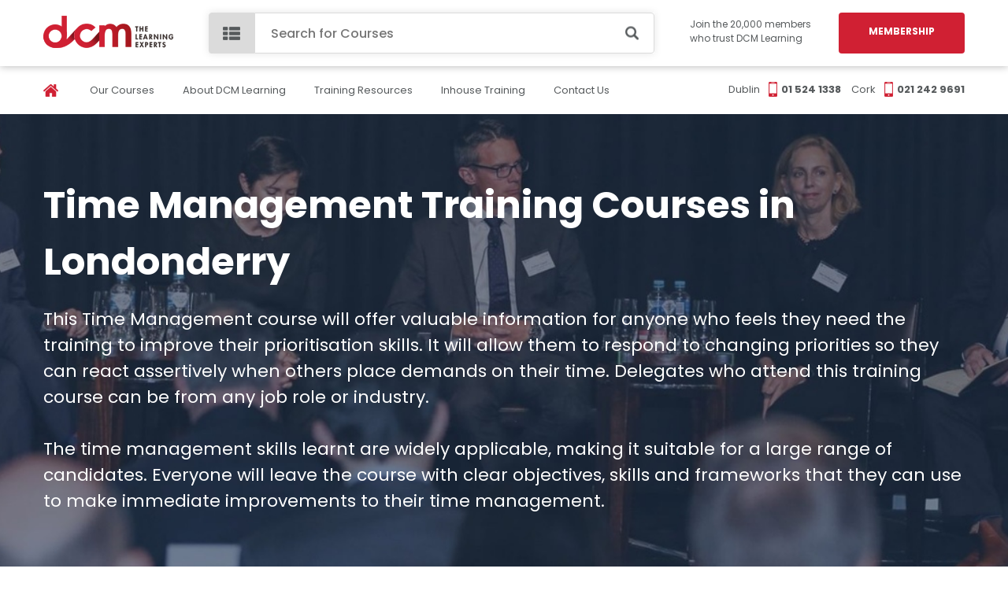

--- FILE ---
content_type: text/html; charset=UTF-8
request_url: https://dcmlearning.ie/time-management-courses-in-ireland/time-management-training-courses-in-londonderry/
body_size: 44647
content:
<!DOCTYPE html>
<html lang="en">
<head>
    <title>Time Management Training Courses in Londonderry</title>
    <meta name="description" content="Time Management Training Courses in Londonderry" />
    
    <meta name="robots" content="index, follow" />
    <meta http-equiv="Content-Type" content="text/html; charset=UTF-8"/>
    <meta name="viewport" content="width=device-width, initial-scale=1, user-scalable=no">
	<base href="/">

<!-- Google Fonts: Poppins (load once, async & non-blocking) -->
<link rel="preconnect" href="https://fonts.googleapis.com">
<link rel="preconnect" href="https://fonts.gstatic.com" crossorigin>
<link rel="preload" as="style" href="https://fonts.googleapis.com/css2?family=Poppins:wght@400;500;600;700&display=swap">
<link rel="stylesheet"
      href="https://fonts.googleapis.com/css2?family=Poppins:wght@400;500;600;700&display=swap"
      media="print" onload="this.media='all'">
<noscript>
  <link rel="stylesheet" href="https://fonts.googleapis.com/css2?family=Poppins:wght@400;500;600;700&display=swap">
</noscript>
	    
	    
	    
	    
    <link rel="shortcut icon" href="tpl/dcm/img/favicon.png?v=20201202" type="image/png" />
    <link rel="stylesheet" href="tpl/dcm/css/style.css?v=20200610221500">
    <link rel="stylesheet" href="tpl/dcm/css/slick.css">
    <link rel="stylesheet" href="tpl/dcm/css/font-awesome.min.css">
    <link rel="stylesheet" href="tpl/dcm/css/hub-sections.min.css?v=6">
    
<script src="tpl/dcm/js/jquery-1.10.2.js" defer></script>
<script src="tpl/dcm/js/jquery-ui.js" defer></script>
<script src="tpl/dcm/js/slick.min.js" defer></script>
<script src="tpl/dcm/js/jquery.responsiveTabs.js" defer></script>
<script src="tpl/dcm/js/jquery.sticky.js" defer></script>
<script src="tpl/dcm/js/common.js?v=20190904204900" defer></script>

<!-- your unified hub JS -->
<script src="tpl/dcm/js/hub-sections.min.js?v=1" defer></script>

    <!-- Global site tag (gtag.js) - Google Analytics -->
<script async src="https://www.googletagmanager.com/gtag/js?id=UA-52401982-1"></script>
<script>
  window.dataLayer = window.dataLayer || [];
  function gtag(){dataLayer.push(arguments);}
  gtag('js', new Date());

  gtag('config', 'UA-52401982-1');
  gtag('config', 'AW-1012530363');
</script>
<!-- Event snippet for Download Course Brochure on DCM Learning conversion page
In your html page, add the snippet and call gtag_report_conversion when someone clicks on the chosen link or button. -->
<script>
function gtag_report_conversion(url) {
  var callback = function () {
    if (typeof(url) != 'undefined') {
      window.location = url;
    }
  };
  gtag('event', 'conversion', {
      'send_to': 'AW-1012530363/Oc0fCJiXxpkYELv55-ID',
      'event_callback': callback
  });
  return false;
}
</script>
<!-- Event snippet for DCM Site | Download Brochure conversion page -->
<script>
  gtag('event', 'conversion', {'send_to': 'AW-1012530363/6AHNCOre1YgYELv55-ID'});
</script>
    <!-- Start cookieyes banner -->
    <script id="cookieyes" type="text/javascript" src="https://cdn-cookieyes.com/client_data/1b5b42346d54c2dc9061c55f.js"></script>
    <!-- End cookieyes banner --> 
<!-- Meta Pixel Code -->
<script>
!function(f,b,e,v,n,t,s)
{if(f.fbq)return;n=f.fbq=function(){n.callMethod?
n.callMethod.apply(n,arguments):n.queue.push(arguments)};
if(!f._fbq)f._fbq=n;n.push=n;n.loaded=!0;n.version='2.0';
n.queue=[];t=b.createElement(e);t.async=!0;
t.src=v;s=b.getElementsByTagName(e)[0];
s.parentNode.insertBefore(t,s)}(window, document,'script',
'https://connect.facebook.net/en_US/fbevents.js');
fbq('init', '600367514395970');
fbq('track', 'PageView');
</script>
<noscript><img height="1" width="1" style="display:none"
src="https://www.facebook.com/tr?id=600367514395970&ev=PageView&noscript=1"
/></noscript>
<!-- End Meta Pixel Code -->
<meta name="facebook-domain-verification" content="8dneqyzsyoy3gex9k2zq5sgu09dvbk" />
<!-- Start of HubSpot Embed Code -->
<script type="text/javascript" id="hs-script-loader" async defer src="//js.hs-scripts.com/4477687.js"></script>
<!-- End of HubSpot Embed Code -->



</head>
<body>
<div id="scrollTop"></div>
<div id="header">
    <header class="header">
        <div class="mobile-menu">
            <div class="top">
                Courses <i class="fa fa-angle-right"></i>
            </div>
            
<ul class="menu">
    <li><a href="courses/" title="Our Courses">Our Courses</a></li><li><a href="about-us.html" title="About DCM Learning">About DCM Learning</a></li><li><a href="blog/" title="Training Resources">Training Resources</a></li><li><a href="inhouse-training.html" title="Inhouse Training">Inhouse Training</a></li><li><a href="contact-us.html" title="Contact Us">Contact Us</a></li>
</ul>

            <div class="phones">
                <div class="item">
                    <div>Dublin</div>
<img src="https://dcmlearning.ie/tpl/dcm/img/phone.png" alt="Phone Icon for Dublin Office">
                    <span>01 524 1338</span>
                </div>
                <div class="item">
                    <div>Cork</div>
<img src="https://dcmlearning.ie/tpl/dcm/img/phone.png" alt="Phone Icon for Cork Office">
                    <span>021 242 9691</span>
                </div>
            </div>
            
<nav class="categories">
	<div class="back"><i class="fa fa-angle-left"></i> Menu</div>
	<ul>
		<li>
	<a href="courses/management-leadership/" title="Management">Management <span>(35) <i class="fa fa-angle-right"></i></span></a>
</li><li>
	<a href="courses/project-management-lean/" title="Project Mgt. & Lean">Project Mgt. & Lean <span>(24) <i class="fa fa-angle-right"></i></span></a>
</li><li>
	<a href="courses/agile-project-management/" title="Agile Project Mgt.">Agile Project Mgt. <span>(13) <i class="fa fa-angle-right"></i></span></a>
</li><li>
	<a href="courses/learning-and-development/" title="Learning & Development">Learning & Development <span>(25) <i class="fa fa-angle-right"></i></span></a>
</li><li>
	<a href="courses/communications-presentations/" title="Communications">Communications <span>(15) <i class="fa fa-angle-right"></i></span></a>
</li><li>
	<a href="courses/information-technology/" title="Information Technology">Information Technology <span>(9) <i class="fa fa-angle-right"></i></span></a>
</li><li>
	<a href="courses/written-communications/" title="Written Communication">Written Communication <span>(14) <i class="fa fa-angle-right"></i></span></a>
</li><li>
	<a href="courses/personal-effectiveness/" title="Personal Effectiveness">Personal Effectiveness <span>(15) <i class="fa fa-angle-right"></i></span></a>
</li><li>
	<a href="courses/certified-courses/" title="Certified Courses">Certified Courses <span>(14) <i class="fa fa-angle-right"></i></span></a>
</li>
		<li>
			<a href="courses/" title="View All Courses" class="button">View All Courses</a>
		</li>
	</ul>
</nav>

        </div>
        <div class="wrap">
            <div class="flex">
                <div class="logo">
<img src="https://dcmlearning.ie/tpl/dcm/img/logo.png" alt="DCM Learning Experts Logo"width="auto" height="50">
                </div>
                <div class="search">
	<nav class="menu">
		<div class="button"></div>
		<div class="search-icon"></div>
		
<div class="sub">
	<ul>
		<li>
	<a href="courses/management-leadership/" title="Management">Management <span>(35)</span></a>
	<ul>
	<li><a href="courses/management-leadership/management-training-course/" title="Management Training">Management Training</a></li><li><a href="courses/management-leadership/supervisory-management-course/" title="QQI Certified Supervisory Management">QQI Certified Supervisory Management</a></li><li><a href="courses/management-leadership/coaching-skills-for-managers-course/" title="Coaching Skills for Managers">Coaching Skills for Managers</a></li><li><a href="courses/management-leadership/workplace-coaching-training/" title="Workplace Coaching Workshop">Workplace Coaching Workshop</a></li><li><a href="courses/management-leadership/employee-engagement-training/" title="Employee Engagement">Employee Engagement</a></li><li><a href="courses/management-leadership/delegation-skills-course/" title="Delegation Skills Workshop">Delegation Skills Workshop</a></li><li><a href="courses/management-leadership/1-day-management-team-leader-or-supervisory-workshops/" title="1 Day Management and Supervisory Workshops">1 Day Management and Supervisory Workshops</a></li><li><a href="courses/management-leadership/managing-diversity-for-managers-training/" title="Managing Diversity for Managers">Managing Diversity for Managers</a></li>
	<li><a href="courses/management-leadership/" title="View All Courses" class="button">View All Courses</a></li>
</ul>
</li><li>
	<a href="courses/project-management-lean/" title="Project Mgt. & Lean">Project Mgt. & Lean <span>(24)</span></a>
	<ul>
	<li><a href="courses/project-management-lean/qqi-level-6-certified-project-management-course/" title="QQI  Certified Project Manager">QQI  Certified Project Manager</a></li><li><a href="courses/project-management-lean/lean-six-sigma-green-belt-course/" title="Lean Six Sigma Green Belt">Lean Six Sigma Green Belt</a></li><li><a href="courses/project-management-lean/psm™-certified-professional-scrummaster-course/" title="PSM Scrum Master">PSM Scrum Master</a></li><li><a href="courses/project-management-lean/psm™-professional-scrum-master-online/" title="PSM Scrum Master">PSM Scrum Master</a></li><li><a href="courses/project-management-lean/kanban-practitioner-course/" title="Kanban Practitioner">Kanban Practitioner</a></li><li><a href="courses/project-management-lean/technical-writing-training-course/" title="Technical Writing">Technical Writing</a></li><li><a href="courses/project-management-lean/understanding-lean-workshop/" title="Understanding Lean Workshop">Understanding Lean Workshop</a></li><li><a href="courses/project-management-lean/pmp-project-management-certification-course-dublin-cork/" title="PMP®  Project Management">PMP®  Project Management</a></li>
	<li><a href="courses/project-management-lean/" title="View All Courses" class="button">View All Courses</a></li>
</ul>
</li><li>
	<a href="courses/agile-project-management/" title="Agile Project Mgt.">Agile Project Mgt. <span>(13)</span></a>
	<ul>
	<li><a href="courses/agile-project-management/psm™-certified-professional-scrummaster-course/" title="PSM Scrum Master">PSM Scrum Master</a></li><li><a href="courses/agile-project-management/pspo™-professional-certified-product-owner-course/" title="PSPO Product Owner">PSPO Product Owner</a></li><li><a href="courses/agile-project-management/pmi-agile-project-management-course-acp/" title="Agile PMI ACP® ">Agile PMI ACP® </a></li><li><a href="courses/agile-project-management/technical-writing-training-course/" title="Technical Writing">Technical Writing</a></li><li><a href="courses/agile-project-management/brainstorming-training-workshop/" title="Brainstorming Workshop">Brainstorming Workshop</a></li><li><a href="courses/agile-project-management/kanban-practitioner-course/" title="Kanban Practitioner">Kanban Practitioner</a></li><li><a href="courses/agile-project-management/1-day-agile-training-workshop/" title="1 Day Agile Workshop">1 Day Agile Workshop</a></li><li><a href="courses/agile-project-management/1-day-scrum-training-workshop/" title="1 Day Scrum Workshop">1 Day Scrum Workshop</a></li>
	<li><a href="courses/agile-project-management/" title="View All Courses" class="button">View All Courses</a></li>
</ul>
</li><li>
	<a href="courses/learning-and-development/" title="Learning & Development">Learning & Development <span>(25)</span></a>
	<ul>
	<li><a href="courses/learning-and-development/training-needs-identification-design-course/" title="Training Needs Identification & Design">Training Needs Identification & Design</a></li><li><a href="courses/learning-and-development/training-delivery-and-evaluation-course/" title="Training Delivery and Evaluation">Training Delivery and Evaluation</a></li><li><a href="courses/learning-and-development/train-the-trainer-workshop/" title="Train the Trainer Workshop">Train the Trainer Workshop</a></li><li><a href="courses/learning-and-development/coaching-skills-for-managers-workshop/" title="Coaching Skills for Managers">Coaching Skills for Managers</a></li><li><a href="courses/learning-and-development/dispute-resolution-course/" title="Dispute Resolution for Managers">Dispute Resolution for Managers</a></li><li><a href="courses/learning-and-development/managing-learning-and-development-training/" title="Learning and Development">Learning and Development</a></li><li><a href="courses/learning-and-development/linkedin-training-for-recruitment-and-hr-professionals/" title="LinkedIn for HR Professionals and Recruitment">LinkedIn for HR Professionals and Recruitment</a></li><li><a href="courses/learning-and-development/conflict-management-workshop/" title="Conflict Management">Conflict Management</a></li>
	<li><a href="courses/learning-and-development/" title="View All Courses" class="button">View All Courses</a></li>
</ul>
</li><li>
	<a href="courses/communications-presentations/" title="Communications">Communications <span>(15)</span></a>
	<ul>
	<li><a href="courses/communications-presentations/qqi-mediation-skills/" title="QQI Mediation Skills">QQI Mediation Skills</a></li><li><a href="courses/communications-presentations/advanced-communication-skills-training/" title="Advanced Communication Skills">Advanced Communication Skills</a></li><li><a href="courses/communications-presentations/social-media-training-course/" title="Social Media Training Course">Social Media Training Course</a></li><li><a href="courses/communications-presentations/conflict-resolution-course/" title="Conflict Resolution Workshop">Conflict Resolution Workshop</a></li><li><a href="courses/communications-presentations/handling-difficult-behaviour-training/" title="Handling Difficult Behaviour">Handling Difficult Behaviour</a></li><li><a href="courses/communications-presentations/public-speaking-training-course/" title="Public Speaking">Public Speaking</a></li><li><a href="courses/communications-presentations/presentation-skills-training-course/" title="Presentation Skills">Presentation Skills</a></li><li><a href="courses/communications-presentations/communication-skills-course/" title="Communication Skills for the Workplace">Communication Skills for the Workplace</a></li>
	<li><a href="courses/communications-presentations/" title="View All Courses" class="button">View All Courses</a></li>
</ul>
</li><li>
	<a href="courses/information-technology/" title="Information Technology">Information Technology <span>(9)</span></a>
	<ul>
	<li><a href="courses/information-technology/excel-training-course-microsoft-introduction/" title="Introduction to MS Excel">Introduction to MS Excel</a></li><li><a href="courses/information-technology/ai-for-business-training-course/" title="Ai for Business Training Course">Ai for Business Training Course</a></li><li><a href="courses/information-technology/advanced-ms®-excel-training/" title="Advanced MS Excel">Advanced MS Excel</a></li><li><a href="courses/information-technology/excel-training-course-microsoft-intermediate/" title="Intermediate MS Excel">Intermediate MS Excel</a></li><li><a href="courses/information-technology/data-protection-course-preparing-for-the-gdpr/" title="Data Protection">Data Protection</a></li><li><a href="courses/information-technology/microsoft®-power-point-course-level-1/" title="MS Power Point Level 1">MS Power Point Level 1</a></li><li><a href="courses/information-technology/ms®-excel-macros-training/" title="MS Excel Macros">MS Excel Macros</a></li><li><a href="courses/information-technology/ms®-excel-dashboards-training/" title="MS Excel Dashboards">MS Excel Dashboards</a></li>
	<li><a href="courses/information-technology/" title="View All Courses" class="button">View All Courses</a></li>
</ul>
</li><li>
	<a href="courses/written-communications/" title="Written Communication">Written Communication <span>(14)</span></a>
	<ul>
	<li><a href="courses/written-communications/advanced-report-writing-training/" title="Advanced Report Writing">Advanced Report Writing</a></li><li><a href="courses/written-communications/minute-taking-training-course/" title="Minute Taking">Minute Taking</a></li><li><a href="courses/written-communications/report-writing-training-course/" title="Report Writing">Report Writing</a></li><li><a href="courses/written-communications/writing-for-the-web-training/" title="Writing for the Web">Writing for the Web</a></li><li><a href="courses/written-communications/speed-reading-training-course/" title="Speed Reading">Speed Reading</a></li><li><a href="courses/written-communications/proof-reading-training-course/" title="Proof Reading">Proof Reading</a></li><li><a href="courses/written-communications/plain-english-training-course/" title="Plain English">Plain English</a></li><li><a href="courses/written-communications/tender-writing-training-course/" title="Tender Writing">Tender Writing</a></li>
	<li><a href="courses/written-communications/" title="View All Courses" class="button">View All Courses</a></li>
</ul>
</li><li>
	<a href="courses/personal-effectiveness/" title="Personal Effectiveness">Personal Effectiveness <span>(15)</span></a>
	<ul>
	<li><a href="courses/personal-effectiveness/negotiation-skills-training-course/" title="Negotiation Skills">Negotiation Skills</a></li><li><a href="courses/personal-effectiveness/personal-effectiveness-workshop/" title="Personal Effectiveness">Personal Effectiveness</a></li><li><a href="courses/personal-effectiveness/managing-stress-at-work-training/" title="Stress Management">Stress Management</a></li><li><a href="courses/personal-effectiveness/communication-skills-course/" title="Communication Skills for the Workplace">Communication Skills for the Workplace</a></li><li><a href="courses/personal-effectiveness/facilitation-skills-training-course/" title="Facilitation Skills Workshop">Facilitation Skills Workshop</a></li><li><a href="courses/personal-effectiveness/personal-impact-using-emotional-intelligence/" title="Personal Impact using Emotional Intelligence">Personal Impact using Emotional Intelligence</a></li><li><a href="courses/personal-effectiveness/dispute-resolution-course/" title="Dispute Resolution for Managers">Dispute Resolution for Managers</a></li><li><a href="courses/personal-effectiveness/time-management-course/" title="Time Management">Time Management</a></li>
	<li><a href="courses/personal-effectiveness/" title="View All Courses" class="button">View All Courses</a></li>
</ul>
</li><li>
	<a href="courses/certified-courses/" title="Certified Courses">Certified Courses <span>(14)</span></a>
	<ul>
	<li><a href="courses/certified-courses/qqi-certified-manual-handling-instruction-course.html" title="QQI Manual Handling Instructor Course">QQI Manual Handling Instructor Course</a></li><li><a href="courses/certified-courses/cpd-workplace-mental-health-and-well-being-instructor.html" title="CPD Workplace Mental Health & Well-being Instructor Course">CPD Workplace Mental Health & Well-being Instructor Course</a></li><li><a href="courses/certified-courses/cpd-workplace-mental-health-and-well-being-instructor-course.html" title="Certified Mental Health & Wellbeing Instructor">Certified Mental Health & Wellbeing Instructor</a></li><li><a href="courses/certified-courses/ms-excel-for-beginners-online-course.html" title="CPD MS Excel Beginner Online Course">CPD MS Excel Beginner Online Course</a></li><li><a href="courses/certified-courses/cpd-ms-excel-intermediate-online-course.html" title="CPD MS Excel Intermediate Online Course">CPD MS Excel Intermediate Online Course</a></li><li><a href="courses/certified-courses/cpd-ms-excel-advanced-online-course.html" title="CPD MS Excel Advanced Online Course">CPD MS Excel Advanced Online Course</a></li><li><a href="courses/certified-courses/cpd-medical-secretary-course.html" title="CPD Medical Secretary Course">CPD Medical Secretary Course</a></li><li><a href="courses/certified-courses/haccp-level-1-online-course.html" title="HACCP Level 1 Online Course">HACCP Level 1 Online Course</a></li>
	<li><a href="courses/certified-courses/" title="View All Courses" class="button">View All Courses</a></li>
</ul>
</li>
	</ul>
</div>

	</nav>
	<form id="form1" action="search.html" method="get">
		<input type="text" placeholder="Search for Courses" name="s" id="tags" required>
		<button type="submit"></button>
	</form>
</div>
<div class="button">
	<div>
	    Join the 20,000 members who trust DCM Learning
	</div>
	<a class="button" href="https://dcmlearning.ie/dcm-membership/" title="Inhouse Training" rel="external">Membership</a>
</div>
<script>
document.addEventListener('DOMContentLoaded', () => {
  const url = new URL(window.location);
  if (url.searchParams.has('contact_time')) {
    url.searchParams.delete('contact_time');
    window.history.replaceState({}, '', url); // Updates the URL without reloading
  }
});
</script>



            </div>
        </div>
    </header>
    

<nav class="top-menu">
	<div class="wrap">
		<div class="flex">
			<ul>
				<li><a href="#"><img src="tpl/dcm/img/home.png"></a></li>
				<li><a href="courses/" title="Our Courses">Our Courses</a></li><li><a href="about-us.html" title="About DCM Learning">About DCM Learning</a></li><li><a href="blog/" title="Training Resources">Training Resources</a></li><li><a href="inhouse-training.html" title="Inhouse Training">Inhouse Training</a></li><li><a href="contact-us.html" title="Contact Us">Contact Us</a></li>
			</ul>
			<div class="phones">
				Dublin <img src="tpl/dcm/img/phone.png"> <span>01 524 1338</span>
				<i></i>
				Cork <img src="tpl/dcm/img/phone.png"> <span>021 242 9691</span>
			</div>
		</div>
	</div>
</nav>
</div>

<div class="course-top-image seo-course-top-image" style="background: url('/as/cache_image/as/userfiles/images/courses/new-image-at-top/Top Page 98_1600x472_4a3.jpg') center; background-size: cover;" id="b2">
	<div class="wrap">
		<div class="name">Time Management Training Courses in Londonderry</div>
		<p>This Time Management course will offer valuable information for anyone who feels they need the training to improve their prioritisation skills. It will allow them to respond to changing priorities so they can react assertively when others place demands on their time. Delegates who attend this training course can be from any job role or industry. <br><br>The time management skills learnt are widely applicable, making it suitable for a large range of candidates. Everyone will leave the course with clear objectives, skills and frameworks that they can use to make immediate improvements to their time management.</p>
	</div>
</div>

<div class="goals">
	<div class="wrap">
		<div class="flex">
			<div class="item">
	<div class="name">
		<img src="as/userfiles/images/courses/goals/Icon9.png"> SUPPORT TEAM
	</div>
	<p>Whatever it is, we’ve got it covered. This is 360 degree support. The team is right there when you need them.</p>
</div><div class="item">
	<div class="name">
		<img src="as/userfiles/images/courses/goals/Icon10.png"> EXPERIENCE
	</div>
	<p>We have over 12 years experience providing customised training for small and large companies.</p>
</div><div class="item">
	<div class="name">
		<img src="as/userfiles/images/courses/goals/Icon11.png"> TRAINING TEAM
	</div>
	<p>Our trainers combine professional know-how with experience in their chosen training field.</p>
</div><div class="item">
	<div class="name">
		<img src="as/userfiles/images/courses/goals/Icon12.png"> QUALITY ASSURED
	</div>
	<p>Safeguard your training investment. We offer courses accredited by national and international certification bodies.</p>
</div>
		</div>
	</div>
</div>

<div class="event-companies">
	<div class="wrap">
		<p>a few of the companies that trust dcm</p>
		<img src="as/userfiles/images/courses/clients/Another one for the top.png">
		<img src="as/userfiles/images/courses/clients/Untitled design (4).png">
	</div>
</div>
<div class="download-block" id="download">
	<div class="wrap">
		<div class="flex">
			<div class="left-text">
				<p>Get the Full Course Brochure Instantly. <b><u>Your Complete Guide to the Course</u></b> & 2026 Dates</p>

                <!-- Cloudflare Turnstile (load script) -->
                <script src="https://challenges.cloudflare.com/turnstile/v0/api.js" async defer></script>

                <form id="course-brochure-download" action="time-management-courses-in-ireland/time-management-training-courses-in-londonderry/" method="post" class="download">
                    <input type="text" name="email" placeholder="Your Email*" required inputmode="email" autocomplete="email">

                    <!-- Honeypot field (should stay empty) -->
                    <div style="position:absolute;left:-9999px;top:-9999px;" aria-hidden="true">
                        <label for="website3">Leave this empty</label>
                        <input type="text" name="website" id="website3" value="" tabindex="-1" autocomplete="off">
                    </div>

        			<input type="hidden" name="form" value="Download Brochure Form: Top" />
        			<input type="hidden" name="cid" value="31089" />

                    <button type="submit">Get The Brochure</button>
                    <span class="loading"><img src="tpl/dcm/img/loading.svg" alt=""></span>

                    <!-- Turnstile (interaction-only: stays hidden unless a challenge is needed) -->
                    <div class="cf-turnstile"
                         data-sitekey="0x4AAAAAACM7kN7KCwBPABJr"
                         data-appearance="interaction-only">
                    </div>
                </form>
			</div>

			<div class="image b">
				<img src="as/userfiles/images/courses/brochure/Time-Management.png" alt="Get the Time Management Training Course Brochure &amp; 2025 Londonderry Timetable Instantly" title="Get the Time Management Training Course Brochure &amp; 2025 Londonderry Timetable Instantly">
			</div>

			<div class="list">
				
				<div class="item">
					<div><img src="tpl/dcm/img/icon4.png"></div>
					<div>
						<span>Full Course Outline</span>
						<p>What's Inside the Brochure - Course Format; Trainer Profiles; Testimonials; Membership Details; Full 2025 & Fee.</p>
					</div>
				</div>
				
				
				<div class="item">
					<div><img src="tpl/dcm/img/icon5.png"></div>
					<div>
						<span>Membership Details</span>
						<p>By becoming a Member with DCM, you will gain access to exclusive free courses and substantial discounts on our certified courses.</p>
					</div>
				</div>
				
				
				<div class="item">
					<div><img src="tpl/dcm/img/icon6.png"></div>
					<div>
						<span>Customer Stories</span>
						<p>We work with the biggest brands in Ireland including Symantec, Keelings and Vodafone but don't just take our word for it.</p>
					</div>
				</div>
				
			</div>
		</div>
	</div>
</div>



<div class="watch-demo">
	<div class="wrap">
		<div class="flex" style="align-items: center;">
			<div class="text" style="padding-left: 0">
				<h3>Get Certified and Get Ahead 📚</h3>
				Advance your career with industry-recognised certified training courses designed to equip you with practical skills and qualifications.
			</div>
			<a href="https://dcmlearning.ie/blog/certified-training-courses-get-certified-and-get-ahead.html" title="GET CERTIFIED" rel="external">GET CERTIFIED</a>
		</div>
	</div>
</div>
<!-- START: 2-Column "Features" Section with 2x2 Grid for Feature Items (Updated Padding) -->
<style>
  /* Load Poppins if not already loaded */
  @import url('https://fonts.googleapis.com/css?family=Poppins:400,500,600,700&display=swap');

  .features-section {
    width: 100%;
    background: #f8f8f8;  /* Light grey background */
    padding: 80px 0;  /* Increased vertical padding */
    font-family: 'Poppins', sans-serif;
    position: relative;
  }

  .features-inner {
    max-width: 1170px;
    margin: 0 auto;
    padding: 0 20px;
    display: flex;
    flex-wrap: wrap;
    align-items: flex-start;
    justify-content: space-between;
    gap: 40px;
  }

  /* Left Column: Headline, Subtext & CTA */
  .features-left-col {
    flex: 0 0 45%;
    color: #333;
  }
  .features-left-col h2 {
    font-size: 2.0rem;
    font-weight: 700;
    line-height: 1.3;
    margin: 0 0 12px;
    color: #333;
  }
  .features-left-col p {
    font-size: 1rem;
    line-height: 1.6;
    margin: 0 0 20px;
    color: #333;
  }
  .features-button {
    display: inline-block;
    background: #d02033; /* Button background color */
    color: #fff;
    font-weight: 600;
    font-size: 0.9rem;  /* Added font size */
    padding: 16px 24px;
    border-radius: 4px;
    text-decoration: none;
    margin-top: 2px;
    cursor: pointer;
    transition: background 0.2s;
  }
  .features-button:hover {
    background: #b51b2c;
  }

  /* Trusted Logos Section */
  .trusted-logos {
    margin-top: 30px;  /* Increased spacing under the button */
  }
  .trusted-logos p {
    font-size: 0.9rem;
    color: #666;
    margin: 0 0 10px;
    text-transform: uppercase;
  }
  .trusted-logos .logos {
    display: flex;
    align-items: center;
    gap: 20px;
  }
  .trusted-logos .logos img {
    max-height: 50px;  /* Increased logo size */
    object-fit: contain;
  }

  /* Right Column: 2x2 Grid of Feature Items */
  .features-right-col {
    flex: 0 0 50%;
  }
  .features-grid {
    display: grid;
    grid-template-columns: repeat(2, 1fr);  /* 2 columns for a 2x2 grid */
    gap: 20px;
    text-align: center;
  }
  .feature-item {
    background: #fff;
    padding: 16px;
    border-radius: 4px;
    box-shadow: 0 2px 4px rgba(0,0,0,0.1);
  }
  .feature-item img {
    width: 50px;
    height: 50px;
    object-fit: contain;
    margin: 0 auto 8px;
    display: block;
  }
  .feature-item h3 {
    font-size: 1rem;
    font-weight: 600;
    margin: 0 0 4px;
    color: #333;
  }
  .feature-item p {
    font-size: 0.9rem;
    margin: 0;
    color: #666;
  }

  /* Mobile Styles */
  @media (max-width: 768px) {
    .features-inner {
      flex-direction: column;
      align-items: center;
      text-align: center;
      gap: 20px;
    }
    .features-left-col,
    .features-right-col {
      flex: 1 1 100%;
    }
    .features-left-col h2 {
      font-size: 1.8rem;
      margin-bottom: 20px;
      line-height: 1.3;     /* adjust this for tighter/looser spacing */
      font-weight: 800;
    }
    .features-left-col p {
      font-size: 0.95rem;
      margin-bottom: 20px;
    }
    .features-button {
      margin: 0 auto;
    }
    /* On mobile, grid remains two columns if space allows */
    .features-grid {
      grid-template-columns: repeat(2, 1fr);
    }
    
    /* Adjust trusted logos layout for mobile: display logos in 2 columns over 2 lines,
       increase the vertical row gap, and add extra space below the grid */
    .trusted-logos .logos {
      display: grid;
      grid-template-columns: repeat(2, 1fr);
      row-gap: 10px;
      column-gap: 10px;
      justify-items: center;
      margin-bottom: 20px;  /* Extra space after the last row */
    }
  }
  /* For very small screens, switch grid to one column */
  @media (max-width: 500px) {
    .features-grid {
      grid-template-columns: 1fr;
    }
  }
</style>

<div class="features-section">
  <div class="features-inner">
    <!-- Left Column: Title, Subtext, CTA Button, and Trusted Logos -->
    <div class="features-left-col">
      <h2>Tailored Training Designed Around Your Team's Schedule</h2>
      <p>
        Your team deserves training that builds essential skills without disrupting workflow. Our bespoke sessions are crafted to match your team's unique needs and schedule, enabling your people to learn at their own pace and convenience.
      </p>
      <a href="https://dcmlearning.ie/inhouse-training.html" target="_blank" class="features-button">Request a Custom Proposal</a>
      <!-- Trusted Logos -->
      <div class="trusted-logos">
        <p>Trusted by Ireland's Leading Companies</p>
        <div class="logos">
          <img src="/as/userfiles/Vodafone.png" alt="Vodafone logo">
          <img src="/as/userfiles/Kostal.png" alt="Kostal logo">          
          <img src="/as/userfiles/Farrans.png" alt="Farrans logo">
          <img src="/as/userfiles/Uniphar.png" alt="Uniphar logo">
        </div>
      </div>
    </div>

    <!-- Right Column: 2x2 Grid of Feature Items -->
    <div class="features-right-col">
      <div class="features-grid">
        <!-- Feature Item 1: Targeted training -->
        <div class="feature-item">
          <img src="/as/userfiles/tailored.png" alt="Tailored training icon">
          <h3>Targeted Training</h3>
          <p>Choose from a range of flexible modules that can be tailored to meet your team’s needs</p>
        </div>
        <!-- Feature Item 2: Learn-by-doing -->
        <div class="feature-item">
          <img src="/as/userfiles/learnbydoing.png" alt="Learn by doing icon">
          <h3>Experiential Learning</h3>
          <p>Expert lessons are reinforced with hands-on, practical and engaging exercises.</p>
        </div>
        <!-- Feature Item 3: Flexible delivery -->
        <div class="feature-item">
          <img src="/as/userfiles/flexicon.png" alt="Flexible delivery icon">
          <h3>Flexible Delivery</h3>
          <p>Learn via self-paced courses, live online classes or a combination of both.</p>
        </div>
        <!-- Feature Item 4: Guided by experts -->
        <div class="feature-item">
          <img src="/as/userfiles/expertguides.png" alt="Guided by experts icon">
          <h3>Guided by Experts</h3>
          <p>Your team will be guided by our panel of skilled, experienced training professionals.</p>
        </div>
      </div>
    </div>
  </div>
</div>
<!-- END: 2-Column "Features" Section with 2x2 Grid for Feature Items (Updated Padding) -->

<div class="ready-courses" style="background-image: url('/as/cache_image/as/userfiles/images/courses/new-image-at-top/1_1600x463_994.jpg');">
    <div class="content">
        <h4>Unlock Your Potential with DCM Membership</h4>
        <p>Access expert-led courses, wellness content, exclusive webinars, and tailored learning paths. Boost your skills and track your CPD progress effortlessly.</p>
        <a href="https://dcmlearning.ie/as/userfiles/Brochures/Individual%20Membership.pdf" target="_blank" title="View the Brochure">View the Brochure</a>
    </div>
</div>

<div class="bottom-page-block">
    <div class="wrap">
        <div class="flex">
            <div class="logo">
                <img src="https://dcmlearning.ie/tpl/dcm/img/logo.png" alt="DCM Learning Experts Logo" width="165" height="41">
                <p>Make sure you <span>Safeguard Your Training Investment</span>. DCM offers courses accredited by:</p>
                <div class="logos">
                    <img src="https://dcmlearning.ie/tpl/dcm/img/logos2.png" alt="Logos of Accredited Organisations">
                    <img src="https://dcmlearning.ie/tpl/dcm/img/logos3.png" alt="Logos of Accrediting Bodies">
                </div>
            </div>

            <div class="text">
	<p>Course Categories</p>
	<a href="courses/management-leadership/" title="Management">Management</a><a href="courses/project-management-lean/" title="Project Mgt. & Lean">Project Mgt. & Lean</a><a href="courses/agile-project-management/" title="Agile Project Mgt.">Agile Project Mgt.</a><a href="courses/learning-and-development/" title="Learning & Development">Learning & Development</a><a href="courses/communications-presentations/" title="Communications">Communications</a>
	<a href="courses/" title="View All 164 Courses">+ View All 164 Courses</a>
</div>
<div class="text">
	<p>Course Categories</p>
	<a href="courses/information-technology/" title="Information Technology">Information Technology</a><a href="courses/written-communications/" title="Written Communication">Written Communication</a><a href="courses/personal-effectiveness/" title="Personal Effectiveness">Personal Effectiveness</a><a href="courses/certified-courses/" title="Certified Courses">Certified Courses</a>
	<a href="courses/" title="View All 164 Courses">+ View All 164 Courses</a>
</div>

            <div class="image">
                <img src="https://dcmlearning.ie/tpl/dcm/img/Course-Directory-Brochure.png" alt="Course Directory Brochure">
            </div>

            <!-- Cloudflare Turnstile (load script) -->
            <script src="https://challenges.cloudflare.com/turnstile/v0/api.js" async defer></script>

            <form id="course-directory-footer" action="time-management-courses-in-ireland/time-management-training-courses-in-londonderry/" method="post" class="download">
                <div class="name">Get the full course directory & timetable instantly</div>
                <p>*Add your email and we will send you the full course directory to review at a time that suits you.</p>

                <input type="text" name="email" placeholder="Your email*" required inputmode="email" autocomplete="email">

                <!-- Honeypot field (should stay empty) -->
                <div style="position:absolute;left:-9999px;top:-9999px;" aria-hidden="true">
                    <label for="website_footer">Leave this empty</label>
                    <input type="text" name="website" id="website_footer" value="" tabindex="-1" autocomplete="off">
                </div>

    			<input type="hidden" name="form" value="Download Brochure Form: Bottom" />
    			<input type="hidden" name="cid" value="31089" />

                <button type="submit">Get The Directory</button>
                <div class="loading mt-10"><img src="tpl/dcm/img/loading.svg" alt=""></div>

                <!-- Turnstile (interaction-only: stays hidden unless a challenge is needed) -->
                <div class="cf-turnstile"
                     data-sitekey="0x4AAAAAACM7kN7KCwBPABJr"
                     data-appearance="interaction-only">
                </div>
            </form>
        </div>
    </div>
</div>





<footer class="footer">
    
    <div class="wrap">
        <div class="flex">
            
<ul>
	<li><a href="dcm-learning-usage-policy.html" title="Terms & Conditions">Terms & Conditions</a></li><li><a href="privacy-policy.html" title="Privacy Policy">Privacy Policy</a></li><li><a href="cookie-policy.html" title="Cookie Policy">Cookie Policy</a></li><li><a href="about-dcm.html" title="About DCM">About DCM</a></li><li><a href="our-courses.html" title="Our Courses">Our Courses</a></li><li><a href="contacts.html" title="Contact Us">Contact Us</a></li>
</ul>

            <div class="social">
                <a href="https://www.facebook.com/DCMLearning/" target="_blank"><i class="fa fa-facebook"></i></a>
                <a href="https://twitter.com/DCM_Learning" target="_blank"><i class="fa fa-twitter"></i></a>
                <a href="https://www.linkedin.com/company/dcm-learning/" target="_blank"><i class="fa fa-linkedin"></i></a>
                <a href="https://www.instagram.com/dcmlearning/" target="_blank"><i class="fa fa-instagram"></i></a>
                &copy;DCM Learning
            </div>
        </div>
    </div>
    
<script type="text/javascript">
_linkedin_partner_id = "4392001";
window._linkedin_data_partner_ids = window._linkedin_data_partner_ids || [];
window._linkedin_data_partner_ids.push(_linkedin_partner_id);
</script><script type="text/javascript">
(function(l) {
if (!l){window.lintrk = function(a,b){window.lintrk.q.push([a,b])};
window.lintrk.q=[]}
var s = document.getElementsByTagName("script")[0];
var b = document.createElement("script");
b.type = "text/javascript";b.async = true;
b.src = "https://snap.licdn.com/li.lms-analytics/insight.min.js";
s.parentNode.insertBefore(b, s);})(window.lintrk);
</script>
<noscript>
<img height="1" width="1" style="display:none;" alt="" src="https://px.ads.linkedin.com/collect/?pid=4392001&fmt=gif" />
</noscript>

</footer>






<!-- Cloudflare Turnstile (load script once for this chunk) -->
<script src="https://challenges.cloudflare.com/turnstile/v0/api.js" async defer></script>

<div class="popup popup-form">
	<div class="window big">
		<a class="close big"></a>
		<div class="popup-courses">
			<div class="top-content not-running">
				<div class="content cnt">
					<div class="name small">Thank You!</div>
					<p>We've emailed you the course brochure. We'll be in touch to make sure you have all the information you need.</p>
				</div>
				<img src="tpl/dcm/img/image6.png" class="other">
			</div>
			<div class="main-content">
				<div class="flex">
					<div class="text">
						<div class="name">Get €100 Credit for Your Course</div>
						<p>Just to let you know, we are offering €100 credit towards your course. Join our community of over 20,000 learners today.</p>
						<p>We are very proud of our advisory team in DCM Learning. If you have any questions at all please feel free to ask our team.</p>
						<p>We value your privacy and will only get in touch about upcoming courses or events that may be of interest to you.</p>						
					</div>
					<form class="no_m popupPreregister" action="time-management-courses-in-ireland/time-management-training-courses-in-londonderry/" method="post">
						<p class="small">
							<span>Start learning with DCM</span>
							We'll send you the €100 credit to use towards your course.
						</p>
						<input type="text" name="fname" placeholder="First Name">
						<input type="text" name="email" placeholder="Email Address" required inputmode="email" autocomplete="email">
						<input type="hidden" name="form" value="Popup: Members Sign Up">
						<input type="hidden" name="tags" value="Members" />
						<input type="hidden" name="cid" value="31089">

                        <!-- Honeypot -->
                        <div style="position:absolute;left:-9999px;top:-9999px;" aria-hidden="true">
                            <label for="website_pop3">Leave this empty</label>
                            <input type="text" name="website" id="website_pop3" value="" tabindex="-1" autocomplete="off">
                        </div>

            			<div class="result">
                            <div class="ok"><p style="font-size:13px; color:#ffffff; font-weight:bold;">Thanks for signing up. <br>Here are some training courses for you to explore.</p><a href="https://dcmlearning.ie/blog/certified-training-courses-get-certified-and-get-ahead.html" target="_blank" style="color:#ffffff; text-decoration:underline;">Certified Courses</a></div>
            				<div class="failed">Sorry, there was an error while sending the email. Please try again later.</div>
            			</div>
            			<p style="font-size:9px">By clicking "Get Your Voucher",  you agree to receive updates about our courses and offers. You can opt out at any time.</p>            			
						<button type="submit">Get Your Voucher ⇲</button>
    		            <div class="loading"><img src="tpl/dcm/img/loading.svg" alt=""></div>

                        <!-- Turnstile (interaction-only) -->
                        <div class="cf-turnstile"
                             data-sitekey="0x4AAAAAACM7kN7KCwBPABJr"
                             data-appearance="interaction-only">
                        </div>
					</form>
				</div>
			</div>
		</div>
	</div>
</div>



<script type="text/javascript" src="https://apiv2.popupsmart.com/api/Bundle/361256" async></script>
<!-- This site is converting visitors into subscribers and customers with OptinMonster - https://optinmonster.com -->
<script type="text/javascript" src="https://a.omappapi.com/app/js/api.min.js" data-account="112116" data-user="100610" async></script>
<!-- / https://optinmonster.com -->

<!-- Honeypot: runs on all forms -->
<script>
document.addEventListener("DOMContentLoaded", function() {
  document.querySelectorAll("form").forEach(function(form){
    var honeypot = document.createElement("input");
    honeypot.type = "text";
    honeypot.name = "contact_time";
    honeypot.style.display = "none";
    honeypot.autocomplete = "off";
    form.appendChild(honeypot);

    form.addEventListener("submit", function(e) {
      if (honeypot.value.trim() !== "") {
        e.preventDefault();
        console.warn("Spam submission blocked (honeypot triggered).");
      }
    });
  });
});
</script>

</body>
</html>

--- FILE ---
content_type: text/css
request_url: https://dcmlearning.ie/tpl/dcm/css/style.css?v=20200610221500
body_size: 163701
content:
@import url('https://fonts.googleapis.com/css?family=Poppins:100,100i,200,200i,300,300i,400,400i,500,500i,600,600i,700,700i,800,800i,900,900i&subset=devanagari,latin-ext');
.up {
  text-transform: uppercase;
}
.none {
  text-decoration: none;
}
.th {
  font-weight: 100;
}
.l {
  font-weight: 300;
}
.reg {
  font-weight: 400;
}
.med {
  font-weight: 500;
}
.sb {
  font-weight: 600;
}
.bold {
  font-weight: 700;
}
.black {
  font-weight: 900;
}
.un {
  text-decoration: underline;
}
.in {
  display: inline-block;
}
.vam {
  vertical-align: middle;
}
.rel {
  position: relative;
}
.bl {
  display: block;
}
.abs {
  position: absolute;
}
.tr {
  position: absolute;
  left: 50%;
  top: 50%;
  -webkit-transform: translate(-50%, -50%);
          transform: translate(-50%, -50%);
}
.try {
  position: absolute;
  top: 50%;
  -webkit-transform: translateY(-50%);
          transform: translateY(-50%);
}
.trx {
  position: absolute;
  left: 50%;
  -webkit-transform: translateX(-50%);
          transform: translateX(-50%);
}
.tc {
  display: table-cell;
  vertical-align: middle;
}
.dn {
  display: none;
}
.tac {
  text-align: center;
}
.tal {
  text-align: left;
}
.tar {
  text-align: right;
}
.it {
  font-style: italic;
}
.popup {
  position: fixed;
  width: 120%;
  height: 100%;
  left: -10%;
  top: 130px;
  overflow-y: scroll;
  background: rgba(1, 1, 1, 0.7);
  z-index: 11;
  display: none;
  font-family: 'Poppins', sans-serif;
}
.popup * {
	margin: 0;
    padding: 0;
    line-height: normal;
}
.b0 {
  border: 0;
}
.bn {
  background: none;
}
.w100 {
  width: 100%;
}
.p0 {
  padding: 0;
}
.m0 {
  margin: 0;
}
body,
html {
  width: 100%;
  height: 100%;
  min-width: 362px;
}
body {
  background: #fff;
  overflow-x: hidden;
}
body,
th,
td {
  font-family: 'Poppins', sans-serif;
  font-size: 14px;
  color: #565a5c;
}
body,
form,
object,
h1,
h2,
h3,
h4,
h5,
h6,
p {
  margin: 0;
  padding: 0;
}
img,
table {
  border: none;
}
table {
  border-collapse: collapse;
}
table td {
  padding: 0;
}
a {
  color: #333333;
  cursor: pointer;
  -webkit-transition: all 200ms ease;
  transition: all 200ms ease;
}
a:hover {
  text-decoration: none;
  opacity: .75;
}
input,
textarea,
button,
select {
  margin: 0;
  outline: none;
  -webkit-box-sizing: border-box;
  box-sizing: border-box;
  font-size: 14px;
  font-family: 'Poppins', sans-serif;
}
button,
input[type='submit'] {
  -webkit-transition: all 200ms ease;
  transition: all 200ms ease;
  cursor: pointer;
  border: 0;
}
button:hover,
input[type='submit']:hover {
  opacity: .75;
}
img {
  max-width: 100%;
  height: auto;
}
.an {
  -webkit-transition: all 200ms ease;
  transition: all 200ms ease;
}
.box {
  -webkit-box-sizing: border-box;
  box-sizing: border-box;
}
section,
header,
footer,
nav,
main {
  display: block;
}
.clear {
  clear: both;
}
.wrap {
  margin: 0 auto;
  width: 1170px;
}
.flex {
  display: -webkit-box;
  display: -ms-flexbox;
  display: flex;
  -ms-flex-wrap: wrap;
  flex-wrap: wrap;
  -webkit-box-pack: justify;
  -ms-flex-pack: justify;
  justify-content: space-between;
}
.content {
    margin-bottom: 13px;
}
.content p {
    margin-bottom: 1em;
}
.header {
  padding: 16px 0;
  -webkit-box-shadow: rgba(1, 1, 1, 0.3) 0 0 10px;
          box-shadow: rgba(1, 1, 1, 0.3) 0 0 10px;
  position: relative;
}
.header .mobile-menu {
  position: absolute;
  width: 66%;
  left: 0;
  top: 74px;
  background: #fff;
  z-index: 3;
  -webkit-box-shadow: rgba(1, 1, 1, 0.2) 0 0 5px;
          box-shadow: rgba(1, 1, 1, 0.2) 0 0 5px;
  display: none;
}
.header .mobile-menu .categories {
  display: none;
}
.header .mobile-menu .categories .back {
  font-size: 16px;
  color: #565a5c;
  padding: 18px 10px;
  border-bottom: 1px solid #ccc;
  cursor: pointer;
  background: #dbdbdb;
}
.header .mobile-menu .categories ul {
  padding: 10px 0;
}
.header .mobile-menu .categories ul li {
  margin: 0;
  padding: 10px;
}
.header .mobile-menu .categories ul li a {
  text-decoration: none;
  position: relative;
  display: block;
}
.header .mobile-menu .categories ul li a:hover {
  color: #d12034;
}
.header .mobile-menu .categories ul li a span {
	float: right;
    font-size: 9px;
    margin: 0 20% 0 0;
}
.header .mobile-menu .categories ul li a span .fa {
  font-size: 15px;
	position: absolute;
    right: 5%;
}
.header .mobile-menu .categories ul li button,
.header .mobile-menu .categories ul li a.button {
    font-size: 12px;
    font-weight: 700;
    text-transform: uppercase;
    color: #fff;
    border-radius: 4px;
    background: #00ac9e;
    width: 156px;
    height: 18px;
    text-align: center;
    padding: 11px 0;
}
.header .mobile-menu .top {
  font-size: 16px;
  color: #565a5c;
  padding: 18px 10px;
  border-bottom: 1px solid #ccc;
  cursor: pointer;
}
.header .mobile-menu .top .fa {
  float: right;
  font-size: 20px;
  margin-top: 2px;
}
.header .mobile-menu .phones {
  font-size: 16px;
  color: #565a5c;
  padding: 20px 10px 10px 10px;
}
.header .mobile-menu .phones .item {
    white-space: nowrap;
    margin-right: 10px;
    margin-bottom: 10px;
    display: block;
}
.header .mobile-menu .phones div {
    display: inline-block;
    width: 54px;
}
.header .mobile-menu .phones .item:last-child {
  margin-right: 0;
}
.header .mobile-menu .phones span {
  font-weight: 700;
}
.header .mobile-menu .phones img {
    vertical-align: middle;
    margin: -2px 10px 0 8px;
}
.header .mobile-menu .phones i {
  margin: 0 5px;
}
.header .mobile-menu ul {
	padding: 20px 10px 0;
    margin: 0;
    border-bottom: 1px solid #ccc;
    list-style: none;
}
.header .mobile-menu ul li {
  margin-bottom: 20px;
}
.header .mobile-menu ul li a {
  font-size: 16px;
  color: #565a5c;
  text-decoration: none;
}
.header .logo {
  padding-top: 4px;
}
.header .search {
  -webkit-box-shadow: rgba(1, 1, 1, 0.1) 0 0 10px;
          box-shadow: rgba(1, 1, 1, 0.1) 0 0 10px;
  font-size: 0;
}
.header .search .menu {
  display: inline-block;
  vertical-align: middle;
  position: relative;
}
.header .search .menu:hover .sub {
  display: block;
}
.header .search .menu .button {
  width: 58px;
  height: 52px;
  background: url('../img/menu-button.png');
  cursor: pointer;
}
.header .search .menu .button:hover {
  background: url('../img/menu-buttonh.png');
}
.header .search .menu .sub {
  width: 565px;
  background: #f3f3f2;
  left: 0;
  top: 100%;
  position: absolute;
  border: 1px solid #dbdbdb;
  -webkit-box-shadow: rgba(1, 1, 1, 0.1) 0 0 10px;
          box-shadow: rgba(1, 1, 1, 0.1) 0 0 10px;
  z-index: 3;
  display: none;
}
.header .search .menu .sub:before {
  content: "";
  position: absolute;
  border: 6px solid transparent;
  border-bottom: 6px solid #fff;
  left: 20px;
  bottom: 100%;
}
.header .search .menu .sub ul {
  width: 50%;
  -webkit-box-sizing: border-box;
  box-sizing: border-box;
  padding: 20px 0;
  margin: 0;
  list-style: none;
  background: #fff;
}
.header .search .menu .sub ul li {
  padding: 5px 20px;
  border-bottom: 1px solid #f7f6f6;
}
.header .search .menu .sub ul li:last-child {
  margin-bottom: 0;
}
.header .search .menu .sub ul li:hover a {
  color: #d02033;
}
.header .search .menu .sub ul li:hover a:before {
  content: "";
  border: 6px solid transparent;
  border-right: 6px solid #f3f3f2;
  right: -20px;
  position: absolute;
  top: 50%;
  -webkit-transform: translateY(-50%);
          transform: translateY(-50%);
}
.header .search .menu .sub ul li:hover a span {
  color: #d02033;
}
.header .search .menu .sub ul li:hover ul {
  display: block;
}
.header .search .menu .sub ul li:hover ul li a {
  color: #a3a3a3;
}
.header .search .menu .sub ul li a {
  font-size: 12px;
  color: #a3a3a3;
  font-weight: 600;
  text-decoration: none;
  position: relative;
  display: block;
}
.header .search .menu .sub ul li a span {
  float: right;
  color: #000;
  font-size: 11px;
}
.header .search .menu .sub ul li ul {
  position: absolute;
  left: 50%;
  top: 0;
  width: 50%;
  background: #f3f3f2;
  display: none;
}
.header .search .menu .sub ul li ul li {
  border-bottom: 0;
}
.header .search .menu .sub ul li ul li button {
  font-size: 12px;
  font-weight: 700;
  text-transform: uppercase;
  color: #fff;
  border-radius: 4px;
  background: #00ac9e;
  width: 156px;
  height: 52px;
  margin-top: 15px;
}
.header .search .menu .sub ul li ul li a.button {
  font-size: 12px;
  font-weight: 700;
  text-transform: uppercase;
  color: #fff;
  border-radius: 4px;
  background: #00ac9e;
  width: 156px;
  height: 18px;
  margin-top: 15px;
  text-align: center;
  padding: 17px 0;
}
.header .search form {
  display: inline-block;
  vertical-align: middle;
  position: relative;
}
.header .search form input[type='text'] {
  width: 508px;
  height: 52px;
  font-size: 16px;
  font-weight: 500;
  padding: 0 50px 0 20px;
  border: 1px solid #dbdbdb;
  border-radius: 0 4px 4px 0;
}
.header .search form button {
  right: 20px;
  position: absolute;
  top: 50%;
  -webkit-transform: translateY(-50%);
          transform: translateY(-50%);
  width: 17px;
  height: 17px;
  background: url('../img/submit.png');
  background-repeat: no-repeat;
  -webkit-transition: none;
  transition: none;
}
.header .search form button:hover {
  background: url('../img/submith.png');
}
.header .button div {
  display: inline-block;
  font-size: 12px;
  vertical-align: middle;
  color: #565a5c;
  width: 180px;
}
.header .button a.button,
.header .button button {
    font-size: 12px;
    font-weight: 700;
    text-transform: uppercase;
    color: #fff;
    border-radius: 4px;
    background: #d02033;
    width: 160px;
    height: 22px;
    margin-left: 5px;
    display: inline-block;
    text-align: center;
    text-decoration: none;
    padding: 15px 0;
}
.top-menu {
  padding: 20px 0;
}
.top-menu ul {
  padding: 0;
  margin: 0;
  list-style: none;
}
.top-menu ul.small li {
  margin-right: 20px;
}
.top-menu ul li {
  display: inline-block;
  margin-right: 36px;
}
.top-menu ul li:last-child {
  margin-right: 0;
}
.top-menu ul li a {
  font-size: 13px;
  text-decoration: none;
  color: #565a5c;
}
.top-menu ul li a.active {
  color: #d02033;
}
.top-menu ul li a img {
  vertical-align: middle;
}
.top-menu .phones {
  font-size: 13px;
  color: #565a5c;
}
.top-menu .phones span {
  font-weight: 700;
}
.top-menu .phones img {
  vertical-align: middle;
  margin: -2px 2px 0 8px;
}
.top-menu .phones i {
  margin: 0 5px;
}
.top-menu .right-menu {
  position: relative;
}
.top-menu .right-menu:hover ul {
  display: block;
}
.top-menu .right-menu img {
  cursor: pointer;
  display: block;
  margin: -6px 0;
}
.top-menu .right-menu ul {
  position: absolute;
  right: 0;
  top: 100%;
  background: #fff;
  z-index: 3;
  -webkit-box-shadow: rgba(1, 1, 1, 0.2) 0 0 5px;
          box-shadow: rgba(1, 1, 1, 0.2) 0 0 5px;
  padding: 10px 20px;
  margin: 0;
  list-style: none;
  display: none;
}
.top-menu .right-menu ul li {
  margin-bottom: 10px;
}
.top-menu .right-menu ul li:last-child {
  margin-bottom: 0;
}
.top-menu .right-menu ul li a {
  font-weight: 600;
  text-decoration: none;
  font-size: 12px;
  color: #a3a3a3;
  white-space: nowrap;
}
.index-top-image {
  height: 560px;
  background: url('../img/index-top-image.jpg') center;
  background-size: cover;
}
.index-top-image .top-text {
  color: #fff;
  font-weight: 600;
  font-size: 46px;
  width: 65%;
  padding: 115px 0 50px;
  line-height: 52px;
}
.index-top-image form {
  position: relative;
  margin-bottom: 40px;
}
.index-top-image form input[type='text'] {
  width: 100%;
  height: 72px;
  font-weight: 500;
  font-size: 16px;
  padding: 0 100px 0 50px;
  border-radius: 2px;
  border: 0;
  background: #ffffff url('../img/submit.png') no-repeat 20px 50%;
}
.index-top-image form button {
  font-weight: 700;
  text-transform: uppercase;
  font-size: 12px;
  color: #fff;
  border-radius: 3px;
  background: #d02033;
  width: 80px;
  height: 36px;
  right: 20px;
  position: absolute;
  top: 50%;
  -webkit-transform: translateY(-50%);
          transform: translateY(-50%);
}
.index-top-image .images p {
  display: inline-block;
  width: 200px;
  vertical-align: middle;
  font-size: 18px;
  font-weight: 700;
  color: #fff;
  line-height: 22px;
}
.index-top-image .images img {
  vertical-align: middle;
  margin-left: 40px;
}
.index-clients {
  background: #f1f2f2;
  text-align: center;
  padding: 70px 0 40px;
  color: #565a5c;
}
.index-clients .name {
  font-size: 36px;
  font-weight: 700;
  margin-bottom: 30px;
}
.index-clients p {
  font-size: 16px;
  padding: 0 250px;
  margin-bottom: 50px;
  line-height: 25px;
}
.index-clients .flex {
  padding: 0 120px;
}
.index-clients .item {
  width: 19%;
  height: 100px;
  line-height: 100px;
  margin-bottom: 20px;
}
.index-clients .item img {
  vertical-align: middle;
}
.watch-demo {
  background: url('../img/watch-demo.jpg') center;
  background-size: cover;
  padding: 35px 0;
  color: #fff;
}
.watch-demo .text {
  font-size: 15px;
  width: 750px;
  position: relative;
  padding-left: 145px;
}
.watch-demo .text.small {
  width: 31%;
  -webkit-box-sizing: border-box;
  box-sizing: border-box;
}
.watch-demo .text.big {
  padding-left: 300px;
  width: 600px;
}
.watch-demo .text span {
  font-weight: 700;
  font-size: 59px;
  left: 0;
  position: absolute;
  top: 50%;
  -webkit-transform: translateY(-50%);
          transform: translateY(-50%);
}
.watch-demo .text span.small {
  font-size: 23px;
  width: 240px;
  line-height: 23px;
}
.watch-demo button,
.watch-demo a {
    font-weight: 500;
    background: none;
    text-transform: uppercase;
    border: 2px solid #fff;
    border-radius: 3px;
    color: #fff;
    width: 155px;
    height: 35px;
    display: inline-block;
    text-decoration: none;
    text-align: center;
    padding: 15px 0 0;
}
.watch-demo .trusted {
  font-size: 18px;
  font-weight: 600;
  width: 180px;
  line-height: 24px;
}
.watch-demo .trusted.big {
  font-size: 30px;
  line-height: 36px;
  width: 140px;
  margin-top: -15px;
}
.watch-demo p {
  font-size: 13px;
  width: 300px;
}
.watch-demo p.big {
  font-size: 17px;
  width: 360px;
  padding: 10px 0;
  margin-top: -15px;
}
.watch-demo .logos {
  margin: -10px 0;
}
.watch-demo .logos img {
  margin-right: 30px;
}
.watch-demo .logos img:last-child {
  margin-right: 0;
}
.watch-demo h3 {
    font-size: 1.5em;
}
.top-courses {
  background: url('../img/top-courses.jpg') center;
  background-size: cover;
  padding: 70px 0;
  color: #565a5c;
  text-align: center;
}
.top-courses .name {
  font-size: 36px;
  font-weight: 700;
  margin-bottom: 50px;
}
.top-courses ul {
  padding: 10px 15px;
  margin: 0 70px 20px 70px;
  list-style: none;
  background: #fff;
  border: 1px solid #f1f2f2;
}
.top-courses ul li.r-tabs-state-active a {
  color: #d02033;
  position: relative;
}
.top-courses ul li.r-tabs-state-active a:after {
  content: "";
  position: absolute;
  width: 100%;
  height: 2px;
  background: #d02033;
  left: 0;
  bottom: -12px;
}
.top-courses ul li a {
  text-decoration: none;
  font-weight: 600;
  font-size: 12px;
  text-transform: uppercase;
  color: #7f8182;
}
.top-courses ul li:last-child a:after {
    content: "+";
    color: #d02033;
    font-size: 12px;
    margin-left: 5px;
}
.top-courses ul li a span {
  color: #d02033;
}
.top-courses .r-tabs-accordion-title {
  display: none;
}
.top-courses .r-tabs-panel {
  display: none;
  padding-bottom: 20px;
}
.top-courses .r-tabs-panel.r-tabs-state-active {
  display: block;
}
.top-courses .list {
  padding: 0 70px;
}
.top-courses .item {
  margin: 0 10px;
  margin-bottom: 30px;
  background: #fff;
}
.top-courses .item img {
  width: 100%;
}
.top-courses .item .content {
  padding: 20px 55px 30px 55px;
  text-align: left;
  margin: 0;
}
.top-courses .item .content span {
  font-weight: 500;
  text-transform: uppercase;
  font-size: 11px;
  color: #d02033;
}
.top-courses .item .content p {
  font-size: 19px;
  color: #565a5c;
  margin-bottom: 20px;
  min-height: 150px;
}
.top-courses .item .content button,
.top-courses .item .content a.button {
    font-size: 11px;
    font-weight: 500;
    text-transform: uppercase;
    color: #fff;
    border-radius: 3px;
    background: #d02033;
    width: 105px;
    height: 16px;
    text-decoration: none;
    display: block;
    text-align: center;
    padding: 10px 0;
}
.top-courses .item .content button {
    height: 36px;
}
.top-courses .buttons button,
.top-courses .buttons a.button {
    font-size: 12px;
    font-weight: 700;
    text-transform: uppercase;
    border-radius: 4px;
    min-width: 156px;
    height: 52px;
    margin: 0 8px;
    color: #d02033;
    background: none;
    border: 2px solid #d02033;
    text-decoration: none;
    padding: 16px 30px;
}
.top-courses .buttons a.button:first-child {
  color: #fff;
  background: #d02033;
}
.top-courses .buttons button:hover,
.top-courses .buttons a.button:hover {
  color: #fff;
  background: #d02033;
}
.top-courses .slick-dots {
  padding: 0 0 20px 0;
  margin: 0;
  list-style: none;
  text-align: center;
  background: none;
  border: 0;
}
.top-courses .slick-dots li {
  display: inline-block;
  margin: 0 4px;
}
.top-courses .slick-dots li.slick-active button {
  background: #d12034;
}
.top-courses .slick-dots li button {
  padding: 0;
  font-size: 0;
  z-index: 2;
  width: 13px;
  height: 13px;
  border-radius: 50%;
  background: #575a5d;
}
.top-courses .slick-list {
    margin: 0 -10px;
}
.top-courses .title {
    padding: 0 70px;
    font-size: 26px;
    text-align: left;
    font-weight: bold;
    margin-bottom: 20px;
    position: relative;
}
.top-courses .title a {
    color: #7f8182;
    font-weight: 600;
    font-size: 12px;
    text-transform: capitalize;
    float: right;
    margin-top: 10px;
}
.download-block {
  padding: 70px 0;
}
.download-block .list {
  width: 30%;
  padding-top: 70px;
}
.download-block .list .item {
  margin-bottom: 30px;
}
.download-block .list .item div {
  display: table-cell;
  vertical-align: middle;
  vertical-align: top;
  font-size: 13px;
  color: #545454;
}
.download-block .list .item div img {
  max-width: 1000px;
  margin-right: 20px;
}
.download-block .list .item div span {
  display: block;
  font-size: 20px;
  font-weight: 600;
  color: #545454;
  margin-bottom: 5px;
}
.download-block .left-text {
  width: 31%;
}
.download-block .left-text p {
  text-align: center;
  font-size: 32px;
  color: #565a5c;
  line-height: 40px;
  font-weight: 300;
  padding: 90px 0 40px;
}
.download-block .left-text p span {
  font-weight: 600;
}
.download-block .left-text form {
  text-align: right;
}
.download-block .left-text form input[type='text'] {
  font-size: 15px;
  padding: 0 20px;
  border-radius: 2px;
  -webkit-box-shadow: rgba(1, 1, 1, 0.2) 0 0 10px;
          box-shadow: rgba(1, 1, 1, 0.2) 0 0 10px;
  width: 100%;
  height: 50px;
  border: 0;
  background: url('../img/mail.png') no-repeat right 20px top 50%;
  margin-bottom: 20px;
}
.download-block .left-text form button {
  font-size: 12px;
  font-weight: 700;
  text-transform: uppercase;
  color: #fff;
  border-radius: 3px;
  background: #d02033;
  width: 156px;
  height: 50px;
}
.download-block .text {
  width: 60%;
  padding-top: 60px;
}
.download-block .text .tag {
  font-weight: 700;
  text-transform: uppercase;
  font-size: 13px;
  color: #565a5c;
  margin-bottom: 10px;
}
.download-block .text .name {
  font-size: 36px;
  line-height: 44px;
  color: #565a5c;
  margin-bottom: 30px;
  font-weight: 700;
}
.download-block .text p {
  font-size: 16px;
  line-height: 25px;
  padding-right: 80px;
  color: #545454;
  margin-bottom: 50px;
}
.download-block .text form {
  margin-bottom: 60px;
}
.download-block .text form input[type='text'] {
  font-size: 15px;
  padding: 0 20px;
  border-radius: 2px;
  -webkit-box-shadow: rgba(1, 1, 1, 0.2) 0 0 10px;
          box-shadow: rgba(1, 1, 1, 0.2) 0 0 10px;
  width: 360px;
  height: 50px;
  border: 0;
  background: url('../img/mail.png') no-repeat right 20px top 50%;
  vertical-align: middle;
}
.download-block .text form button {
  font-size: 12px;
  font-weight: 700;
  text-transform: uppercase;
  color: #fff;
  border-radius: 3px;
  background: #d02033;
  width: 156px;
  height: 50px;
  margin-left: 10px;
  vertical-align: middle;
}
.download-block .image {
  width: 34%;
}
.become-partner {
  background: url('../img/become-partner.jpg') center;
  background-size: cover;
  padding: 70px 0;
  color: #545454;
  text-align: center;
}
.become-partner.no_p {
  padding: 70px 0 10px;
}
.become-partner .name {
  font-size: 34px;
  font-weight: 700;
  margin-bottom: 45px;
}
.become-partner p {
  font-size: 16px;
  padding: 0 200px;
  margin-bottom: 50px;
  line-height: 28px;
  color: #545454;
}
.become-partner .item {
  margin-bottom: 30px;
  width: 18%;
  position: relative;
}
.become-partner .item:after {
    position: absolute;
    display: block;
    width: 100%;
    height: 2px;
    content: " ";
    background-position: 0 0;
    background-repeat: no-repeat;
    background-image: url(../img/become-partner-item-bg.png);
    left: 163px;
    top: 28px;
}
.become-partner .item:last-child:after {
    display: none;
}
.become-partner .item span {
  display: block;
  font-weight: 700;
  text-transform: uppercase;
  font-size: 13px;
  color: #565a5c;
  margin: 20px 0 -10px;
}
.become-partner .item div {
  color: #545454;
  font-size: 13px;
  line-height: 23px;
  padding-top: 20px;
}
.become-partner .buttons {
  font-size: 13px;
  font-weight: 700;
  text-transform: uppercase;
  padding-top: 30px;
}
.become-partner .buttons div {
  margin-bottom: 15px;
}
.become-partner .buttons button,
.become-partner .buttons a {
    font-size: 12px;
    font-weight: 700;
    text-transform: uppercase;
    border-radius: 4px;
    width: 170px;
    height: 20px;
    margin: 0 4px;
    color: #d02033;
    background: none;
    border: 2px solid #d02033;
    display: inline-block;
    text-decoration: none;
    padding: 15px 0;
}
.become-partner .buttons a:nth-of-type(1) {
  color: #fff;
  background: #d02033;
}
.become-partner .buttons a:hover,
.become-partner .buttons button:hover {
  color: #fff;
  background: #d02033;
}
.become-partner .count-item {
  padding-left: 80px;
  position: relative;
  text-align: left;
  width: 31%;
  -webkit-box-sizing: border-box;
  box-sizing: border-box;
  margin-bottom: 80px;
}
.become-partner .count-item .number {
  position: absolute;
  left: 0;
  top: 0;
  width: 60px;
  height: 60px;
  background: #eaf4f7;
  border-radius: 50%;
  line-height: 60px;
  text-align: center;
  font-weight: 700;
  font-size: 20px;
  color: #00a8ed;
}
.become-partner .count-item .number.other {
  background: #f9f0f1;
  color: #ff585c;
}
.become-partner .count-item .n {
  font-weight: 700;
  font-size: 15px;
  color: #565a5c;
  padding: 20px 0 30px;
}
.become-partner .count-item ul {
  padding: 0;
  margin: 0;
  list-style: none;
}
.become-partner .count-item ul li {
  font-size: 13px;
  color: #545454;
  padding-left: 25px;
  margin-bottom: 5px;
  background: url('../img/li.png') no-repeat 0 4px;
}
.ready-courses {
  height: 462px;
  background: url('../img/ready-courses.jpg') center;
  background-size: cover;
  border-bottom: 6px solid #d02033;
  position: relative;
}
.ready-courses.about {
  background: url('../img/ready-courses2.jpg') center;
  background-size: cover;
}
.ready-courses .content {
  width: 100%;
  left: 0;
  position: absolute;
  top: 50%;
  -webkit-transform: translateY(-50%);
          transform: translateY(-50%);
  -webkit-box-sizing: border-box;
  box-sizing: border-box;
  padding: 0 15px;
  font-size: 36px;
  font-weight: 700;
  color: #fff;
  text-align: center;
}
.ready-courses .content p {
  font-size: 16px;
  font-weight: 400;
  margin-top: 10px;
}
.ready-courses .content a,
.ready-courses .content button {
    font-size: 12px;
    font-weight: 700;
    text-transform: uppercase;
    color: #fff;
    border-radius: 4px;
    background: #d02033;
    width: 176px;
    height: 20px;
    display: block;
    text-decoration: none;
    margin: 20px auto 0 auto;
    padding: 15px;
}
.bottom-page-block {
  padding: 55px 0;
}
.bottom-page-block .logo {
  width: 250px;
}
.bottom-page-block .logo p {
  font-size: 12px;
  color: #565a5c;
  padding: 10px 0;
}
.bottom-page-block .logo p span {
  font-weight: 700;
  color: #000;
}
.bottom-page-block .logo .logos img {
  margin-top: 10px;
}
.bottom-page-block .text {
  width: 190px;
}
.bottom-page-block .text p {
  font-size: 13px;
  font-weight: 700;
  color: #565a5c;
  margin-bottom: 15px;
}
.bottom-page-block .text a {
  display: block;
  text-decoration: none;
  font-size: 12px;
  color: #565a5c;
  margin-bottom: 10px;
}
.bottom-page-block .text a:last-child {
  color: #d02033;
}
.bottom-page-block .image {
  width: 200px;
}
.bottom-page-block form {
  width: 180px;
}
.bottom-page-block form .name {
  font-size: 13px;
  font-weight: 700;
  color: #565a5c;
  margin-bottom: 10px;
}
.bottom-page-block form p {
  font-size: 12px;
  color: #565a5c;
  margin-bottom: 15px;
}
.bottom-page-block form input[type='text'] {
  font-size: 13px;
  padding: 0 10px;
  border-radius: 2px;
  -webkit-box-shadow: rgba(1, 1, 1, 0.2) 0 0 10px;
          box-shadow: rgba(1, 1, 1, 0.2) 0 0 10px;
  width: 100%;
  height: 50px;
  border: 0;
  background: url('../img/mail.png') no-repeat right 20px top 50%;
}
.bottom-page-block form button {
  font-size: 12px;
  font-weight: 700;
  text-transform: uppercase;
  color: #fff;
  border-radius: 3px;
  background: #d02033;
  width: 156px;
  height: 50px;
  margin-top: 15px;
}
.footer {
  background: #565a5c;
  padding: 20px 0;
}
.footer ul {
  padding: 0;
  margin: 0;
  list-style: none;
}
.footer ul li {
  display: inline-block;
  margin-right: 36px;
}
.footer ul li:last-child {
  margin-right: 0;
}
.footer ul li a {
  font-size: 13px;
  text-decoration: none;
  color: #fff;
}
.footer .social {
  font-size: 13px;
  font-weight: 700;
  color: #fff;
}
.footer .social a {
  color: #fff;
  font-size: 16px;
  margin-right: 15px;
}
.ui-menu {
  background: #fff;
  padding: 0;
  margin: 0;
  list-style: none;
  width: 100px;
  padding: 10px 20px;
  border: 1px solid #dbdbdb;
  -webkit-box-shadow: rgba(1, 1, 1, 0.1) 0 0 10px;
          box-shadow: rgba(1, 1, 1, 0.1) 0 0 10px;
  z-index: 11!important;
  position: fixed;
}
.ui-menu.noscroll {
  z-index: auto !important;
  position: inherit;
}
.ui-menu li {
  margin-bottom: 10px;
  font-size: 16px;
  color: #565a5c;
  cursor: pointer;
}
.ui-menu li:last-child {
  margin-bottom: 0;
}
.about-top-image {
  background: url('../img/about-top-image.jpg') center;
  background-size: cover;
  color: #fff;
  padding: 90px 0 90px;
}
.about-top-image .content {
  width: 50%;
}
.about-top-image .content .b1 {
  display: inline-block;
  border-bottom: 2px solid #fff;
}
.about-top-image .content .b2 {
  line-height: 64px;
}
.about-top-image .b1 {
  font-size: 20px;
  margin-bottom: 10px;
}
.about-top-image .b2 {
  font-weight: 600;
  font-size: 56px;
  margin-bottom: 20px;
}
.about-top-image p {
  font-size: 22px;
  line-height: 28px;
  margin-bottom: 30px;
}
.about-different {
  padding: 80px 0 10px;
  text-align: center;
  color: #565a5c;
}
.about-different .name {
  font-size: 36px;
  font-weight: 700;
  margin-bottom: 30px;
}
.about-different p {
  font-size: 16px;
  padding: 0 185px;
  margin-bottom: 50px;
  line-height: 25px;
}
.about-different .flex {
  padding: 0 120px;
}
.about-different .flex.first {
  justify-content: center;
}
.about-different .flex.second {
  padding: 0 260px;
}
.about-different .flex.second .item {
  width: 40%;
}
.about-different .flex.no_p {
  padding: 0;
}
.about-different .item {
  width: 30%;
  margin-bottom: 80px;
  font-size: 13px;
  line-height: 23px;
}
.about-different .item.small {
  width: 20%;
}
.about-different .item span {
  display: block;
  text-transform: uppercase;
  font-weight: 700;
  padding: 10px 0;
}
.about-different .logos {
  text-align: center;
  padding-bottom: 50px;
}
.about-different .logos img {
  margin: 20px 30px;
}
.about-trusted {
  padding: 80px 0 60px;
  color: #565a5c;
}
.about-trusted .name {
  font-size: 36px;
  font-weight: 700;
  margin-bottom: 30px;
  text-align: center;
}
.about-trusted .top-text {
    font-size: 16px;
    padding: 0 185px;
    margin-bottom: 60px;
    line-height: 25px;
    text-align: center;
}
.about-trusted .text {
  padding-bottom: 30px;
  width: 51%;
}
.about-trusted .text p {
  font-size: 16px;
  margin-bottom: 25px;
  color: #545454;
}
.about-trusted .text p:first-child {
  font-size: 20px;
}
.about-trusted .logos {
  width: 46%;
  margin-bottom: 30px;
}
.about-trusted .item {
  width: 49%;
  height: 352px;
  margin-bottom: 30px;
  position: relative;
}
.about-trusted .item .content {
  width: 100%;
  -webkit-box-sizing: border-box;
  box-sizing: border-box;
  padding: 0 40px;
  position: absolute;
  top: 50%;
  -webkit-transform: translateY(-50%);
          transform: translateY(-50%);
  left: 0;
  text-align: center;
  color: #fff;
  font-size: 16px;
}
.about-trusted .item .content span {
  display: block;
  font-weight: 700;
  font-size: 14px;
  margin-top: 10px;
}
.our-team {
  background: url('../img/our-team.jpg') center;
  background-size: cover;
  padding: 100px 0 20px;
}
.our-team .name {
  width: 30%;
  font-size: 15px;
  color: #545454;
  margin-bottom: 40px;
  -webkit-box-sizing: border-box;
  box-sizing: border-box;
  padding-right: 30px;
}
.our-team .name span {
  display: block;
  font-weight: 700;
  font-size: 36px;
  margin-bottom: 20px;
  color: #565a5c;
}
.our-team .item {
  margin-bottom: 80px;
  width: 15%;
  font-weight: 500;
  font-size: 12px;
  color: #565a5c;
}
.our-team .item span {
  display: block;
  font-size: 13px;
  color: #d02033;
  padding: 5px 0;
}
.inhouse-top-block {
  background: #f1f2f2;
}
.inhouse-top-block .wrap {
  position: relative;
}
.inhouse-top-block .top-content {
  padding: 50px 0;
  width: 46%;
}
.inhouse-top-block .top-content .top-text {
  font-weight: 300;
  font-size: 16px;
  color: #505763;
  position: relative;
  margin-bottom: 10px;
}
.inhouse-top-block .top-content .top-text span {
  border-bottom: 1px solid #d02033;
}
.inhouse-top-block .top-content .name {
  font-weight: 700;
  font-size: 36px;
  line-height: 42px;
  color: #565a5c;
  margin-bottom: 15px;
}
.inhouse-top-block .top-content p {
  font-size: 15px;
  color: #545454;
}
.inhouse-top-block form {
  position: absolute;
  z-index: 1;
  right: 0;
  top: 40px;
  width: 370px;
  background: #fff;
  -webkit-box-sizing: border-box;
  box-sizing: border-box;
  padding: 50px 30px;
  border-top: 5px solid #d02033;
  -webkit-box-shadow: rgba(1, 1, 1, 0.1) 0 0 10px;
          box-shadow: rgba(1, 1, 1, 0.1) 0 0 10px;
}
.inhouse-top-block form .name {
  font-weight: 500;
  font-size: 24px;
  color: #484848;
  margin-bottom: 10px;
}
.inhouse-top-block form p {
  font-size: 16px;
  color: #545454;
  margin-bottom: 20px;
}
.inhouse-top-block form textarea {
  width: 100%;
  height: 425px;
  -webkit-box-sizing: border-box;
  box-sizing: border-box;
  padding: 15px;
  border: 1px solid #dbdbdb;
  margin-bottom: 20px;
}
.inhouse-top-block form input[type='text'] {
  width: 100%;
  height: 46px;
  padding: 0 15px;
  border: 1px solid #dbdbdb;
  margin-bottom: 20px;
}
.inhouse-top-block form button {
  width: 100%;
  height: 46px;
  font-weight: 700;
  text-transform: uppercase;
  color: #fff;
  background: #d02033;
}
.inhouse-top-block .image {
  height: 350px;
  background: url('../img/inhouse-top-block.jpg') center;
  background-size: cover;
}
.inhouse-top-block .events {
  background: #fff;
  padding: 40px 0 70px;
}
.inhouse-top-block .events.other {
  padding: 50px 0;
}
.inhouse-top-block .events p {
  font-size: 16px;
  font-weight: 700;
  text-transform: uppercase;
  color: #565a5c;
  margin-bottom: 30px;
}
.inhouse-top-block .events .logos img {
  margin-right: 2%;
}
.inhouse-top-block .events .logos img:last-child {
  margin-right: 0;
}
.brochure {
  text-align: center;
  font-size: 16px;
  color: #f7f7f8;
  background: #1c4363;
  padding: 40px 0;
}
.brochure a.button,
.brochure button {
    font-weight: 700;
    text-transform: uppercase;
    font-size: 12px;
    color: #fff;
    background: #d02033;
    border-radius: 3px;
    width: 166px;
    height: 20px;
    margin-left: 20px;
    display: inline-block;
    padding: 15px 0;
    text-decoration: none;
}
.blue-quote {
  background: url('../img/blue-quote.jpg') center;
  background-size: cover;
  text-align: center;
  color: #fff;
}
.blue-quote .text {
  padding: 50px 100px;
}
.blue-quote .text p {
  font-size: 30px;
  font-weight: 400;
}
.blue-quote .text p img {
  vertical-align: middle;
  margin: -20px 5px 0 5px;
}
.blue-quote .text .logo {
  text-align: center;
  padding-top: 30px;
}
.clients-say {
  text-align: center;
}
.clients-say .name {
  font-weight: 700;
  font-size: 36px;
  color: #565a5c;
  margin-bottom: 70px;
}
.clients-say .item {
  width: 43%;
  margin-bottom: 30px;
}
.clients-say .item p {
  font-size: 16px;
  color: #545454;
  margin: 20px 0;
}
.clients-say .item p img {
  vertical-align: middle;
  margin: -10px 5px 0 5px;
}
.clients-say .item .name {
  font-weight: 300;
  font-size: 13px;
  color: #545454;
}
.clients-say .item .name span {
  display: block;
  font-weight: 600;
  font-size: 14px;
}
.or-block {
  background: url('../img/or-block.jpg') center;
  background-size: cover;
  color: #fff;
  text-align: center;
  padding: 50px 0 20px;
  position: relative;
  border-bottom: 6px solid #d02033;
}
.or-block .item {
  width: 48%;
  margin-bottom: 30px;
}
.or-block .item .name {
  font-weight: 300;
  font-size: 36px;
  margin-bottom: 20px;
}
.or-block .item p {
  font-size: 16px;
  margin-bottom: 30px;
}
.or-block .item button,
.or-block .item a {
    font-weight: 700;
    text-transform: uppercase;
    font-size: 12px;
    border-radius: 4px;
    border: 2px solid #fff;
    background: none;
    color: #fff;
    width: 156px;
    height: 20px;
    display: inline-block;
    text-decoration: none;
    padding: 15px 0;
}
.or-block .item button:hover,
.or-block .item a:hover {
  color: #333;
  background: #fff;
}
.or-block .or {
  position: absolute;
  left: 50%;
  top: 50%;
  -webkit-transform: translate(-50%, -50%);
          transform: translate(-50%, -50%);
  margin-left: -30px;
}
.or-block .or:before {
  content: "";
  width: 1px;
  height: 80px;
  background: #fff;
  top: 100%;
  position: absolute;
  left: 50%;
  -webkit-transform: translateX(-50%);
          transform: translateX(-50%);
  margin-top: 20px;
}
.or-block .or:after {
  content: "";
  width: 1px;
  height: 80px;
  background: #fff;
  bottom: 100%;
  position: absolute;
  left: 50%;
  -webkit-transform: translateX(-50%);
          transform: translateX(-50%);
  margin-bottom: 20px;
}
.courses-page {
  padding: 100px 0 0;
}
.courses-page .top-text {
  margin-bottom: 60px;
  padding-right: 25%;
  position: relative;
  color: #565a5c;
}
.courses-page .top-text span {
  display: block;
  font-weight: 700;
  font-size: 20px;
  margin-bottom: 10px;
}
.courses-page .top-text p {
  font-size: 15px;
  color: #545454;
}
.courses-page .top-text button,
.courses-page .top-text a {
    font-weight: 700;
    text-transform: uppercase;
    color: #fff;
    position: absolute;
    right: 0;
    top: 10px;
    border-radius: 3px;
    background: #00ab9e;
    width: 126px;
    min-height: 22px;
    text-align: center;
    padding: 14px 0;
    text-decoration: none;
}
.courses-page .list {
  margin: 0 -10px 80px -10px;
}
.courses-page .list2 {
    display: flex;
    flex-wrap: wrap;
    flex-flow: row wrap;
}
.courses-page .list.no_m, .courses-page .list2.no_m {
  margin-bottom: 20px;
}
.courses-page .list.no_m .slick-dots,  .courses-page .list2.no_m .slick-dots {
  padding: 0;
}
.courses-page .list .item {
  margin: 0 10px 10px 10px;
  -webkit-box-shadow: rgba(1, 1, 1, 0.2) 0 0 5px;
          box-shadow: rgba(1, 1, 1, 0.2) 0 0 5px;
  background: #fff;
}
.courses-page .list2 .item {
    margin: 10px 10px 30px;
    background: #fff;
    flex: 0 1 calc(33% - 20px);
}
.courses-page .list .item img, .courses-page .list2 .item img {
  width: 100%;
}
.courses-page .list .item .content {
  padding: 20px 55px 30px 50px;
  text-align: left;
  margin: 0;
}
.courses-page .list2 .item .content {
    padding: 20px;
    text-align: left;
    margin: 0;
}
.courses-page .list .item .content span, .courses-page .list2 .item .content span {
  font-weight: 500;
  text-transform: uppercase;
  font-size: 11px;
  color: #d02033;
}
.courses-page .list .item .content p {
  font-size: 19px;
  color: #565a5c;
  margin-bottom: 20px;
    min-height: 150px;
}
.courses-page .list2 .item .content p {
  font-size: 19px;
  color: #565a5c;
  margin-bottom: 20px;
}
.courses-page .list .item .content a,
.courses-page .list .item .content button,
.courses-page .list2 .item .content a,
.courses-page .list2 .item .content button {
    font-size: 11px;
    font-weight: 500;
    text-transform: uppercase;
    color: #fff;
    border-radius: 3px;
    background: #d02033;
    width: 105px;
    min-height: 16px;
    display: inline-block;
    text-align: center;
    text-decoration: none;
    padding: 10px 0;
}
.courses-page .list .slick-dots {
  padding: 20px 0 0 0;
  margin: 0;
  list-style: none;
  text-align: center;
}
.courses-page .list .slick-dots li {
  display: inline-block;
  margin: 0 4px;
}
.courses-page .list .slick-dots li.slick-active button {
  background: #d12034;
}
.courses-page .list .slick-dots li button {
  padding: 0;
  font-size: 0;
  z-index: 2;
  width: 13px;
  height: 13px;
  border-radius: 50%;
  background: #575a5d;
}
.courses-page .image {
  margin-bottom: 80px;
}
.courses-page .image .img {
  width: 50%;
}
.courses-page .image .text {
  width: 50%;
  -webkit-box-sizing: border-box;
  box-sizing: border-box;
  background: url('../img/coursesbg.jpg') center;
  background-size: cover;
  padding: 120px 85px;
  color: #fff;
}
.courses-page .image .text.light {
  background: url('../img/coursesbg2.jpg') center;
  background-size: cover;
}
.courses-page .image .text.light button,
.courses-page .image .text.light a {
  background: #243650;
}
.courses-page .image .text .name {
  font-weight: 700;
  font-size: 36px;
  line-height: 42px;
  margin-bottom: 20px;
}
.courses-page .image .text p {
  font-size: 16px;
  margin-bottom: 30px;
}
.courses-page .image .text button,
.courses-page .image .text a {
    font-size: 12px;
    font-weight: 700;
    text-transform: uppercase;
    color: #fff;
    border-radius: 3px;
    background: #12aaec;
    width: 136px;
    min-height: 35px;
    display: inline-block;
    text-decoration: none;
    text-align: center;
    padding: 15px 0 0;
}
.courses-top-text {
  padding: 40px 0;
  background: url('../img/courses-top-text.jpg') center;
  background-size: cover;
  color: #fff;
}
.courses-top-text.light {
  background: url('../img/courses-top-text2.jpg') center;
  background-size: cover;
}
.courses-top-text .text {
  width: 49%;
  margin-bottom: 10px;
  font-size: 16px;
}
.courses-top-text .text .logo {
  margin-bottom: 20px;
}
.courses-top-text .text .logo div {
  display: table-cell;
  vertical-align: middle;
  font-size: 20px;
  line-height: 24px;
}
.courses-top-text .text .logo div:first-child {
  padding-right: 10px;
  border-right: 2px solid #fff;
}
.courses-top-text .text .logo div:last-child {
  padding-left: 40px;
}
.courses-top-text .text .logo div img {
  max-width: 188px;
}
.courses-top-text .text .name {
  font-weight: 300;
  font-size: 36px;
  line-height: 44px;
  margin-bottom: 20px;
}
.courses-top-text .text p {
  font-size: 17px;
  margin-bottom: 20px;
}
.courses-top-text .text p:last-child {
  margin-bottom: 0;
}
.courses-top-text .list {
  width: 44%;
  padding-top: 20px;
}
.courses-top-text .list span {
  display: block;
  font-weight: 700;
  text-transform: uppercase;
  margin-bottom: 10px;
}
.courses-top-text .list p {
  font-size: 16px;
  margin-bottom: 15px;
}
.courses-top-text .list .logos {
  margin-bottom: 30px;
}
.course-top-image {
  padding: 100px 0;
  color: #fff;
}
.course-top-image.seo-course-top-image {
  padding: 80px 0;
}
.course-top-image .name {
  font-weight: 700;
  font-size: 48px;
  margin-bottom: 20px;
}
.course-top-image p {
  font-size: 22px;
  margin-bottom: 30px;
}
.course-top-image p:last-child {
  margin-bottom: 0;
}
.course-top-image button, .course-top-image a.button {
    width: 206px;
    height: 20px;
    border-radius: 2px;
    font-weight: 700;
    text-transform: uppercase;
    font-size: 12px;
    color: #fff;
    background: #d02033;
    display: inline-block;
    text-decoration: none;
    text-align: center;
    padding: 15px 0;
}
.goals {
  background: url('../img/goals.jpg') center;
  background-size: cover;
  padding: 40px 0 10px;
  color: #fff;
}
.goals .item {
  width: 24%;
  margin-bottom: 30px;
  text-align: left;
}
.goals .item .name {
  margin-bottom: 20px;
  font-size: 13px;
  font-weight: 700;
  text-transform: uppercase;
}
.goals .item .name img {
  vertical-align: middle;
  margin: -4px 15px 0 0;
}
.goals .item ul {
  padding: 0 18px;
  margin: 0;
}
.goals .item ul li {
  margin-bottom: 5px;
}
.goals .item ul li:last-child {
  margin-bottom: 0;
}
.goals .item p {
  padding: 3 2px;
}
.event-companies {
  background: #f1f2f2;
  text-align: center;
  padding: 40px 0;
}
.event-companies p {
  font-weight: 400;
  text-transform: uppercase;
  font-size: 15px;
  color: #565a5c;
  margin-bottom: 10px;
}
.event-companies img {
  margin: 20px 20px;
}
.why-courses {
  color: #545454;
  padding: 70px 0 70px;
}
.why-courses .name {
  text-align: center;
  font-weight: 700;
  font-size: 34px;
  margin-bottom: 30px;
}
.why-courses p {
  text-align: center;
  font-size: 16px;
  color: #545454;
  margin-bottom: 40px;
}
.why-courses .item {
  width: 31%;
  margin-bottom: 30px;
}
.why-courses .item .n {
  font-size: 20px;
  font-weight: 700;
  margin-bottom: 10px;
}
.why-courses .item img {
  width: 100%;
  margin-bottom: 15px;
}
.why-courses .item p {
  text-align: left;
  margin-bottom: 0;
}
.integral-learning {
  padding: 75px 0 40px;
  color: #545454;
}
.integral-learning .name {
  text-align: center;
  font-size: 34px;
  margin-bottom: 40px;
}
.integral-learning .name span {
  display: block;
  font-weight: 700;
}
.integral-learning .top-text {
  text-align: center;
  font-size: 16px;
  color: #545454;
  margin-bottom: 60px;
}
.integral-learning .text {
  width: 48%;
  margin-bottom: 30px;
}
.integral-learning .text h2,
.integral-learning .text span {
  display: block;
  font-weight: 700;
  font-size: 17px;
  margin-bottom: 20px;
}
.integral-learning .text p {
  font-size: 13px;
  color: #545454;
  margin-bottom: 30px;
  line-height: 25px;
}
.integral-learning .image {
  width: 48%;
  padding-top: 10px;
  margin-bottom: 30px;
}
.integral-learning .image img {
  width: 100%;
}
.inhouse-form {
  color: #fff;
  padding: 75px 0;
  background: url('../img/inhouse-form.jpg') center;
  background-size: cover;
}
.inhouse-form .name {
  text-align: center;
  font-size: 34px;
  font-weight: 300;
  margin-bottom: 50px;
}
.inhouse-form .name span {
  display: block;
  font-weight: 700;
}
.inhouse-form .text {
  width: 51%;
  margin-bottom: 30px;
}
.inhouse-form .text .n {
  font-size: 30px;
  font-weight: 400;
  margin-bottom: 20px;
}
.inhouse-form .text p {
  font-size: 16px;
  margin-bottom: 40px;
}
.inhouse-form .text .flex {
  padding-bottom: 20px;
}
.inhouse-form .text .flex .item {
  width: 29%;
  text-align: center;
  font-size: 12px;
  text-transform: uppercase;
  margin-bottom: 10px;
}
.inhouse-form .text .flex .item span {
  display: block;
  font-weight: 300;
  font-size: 50px;
}
.inhouse-form .text .trusted {
  font-size: 26px;
  font-weight: 300;
}
.inhouse-form .text .trusted span {
  font-weight: 500;
}
.inhouse-form .text .trusted img {
  display: block;
  margin-top: 30px;
}
.inhouse-form form {
  width: 42%;
  margin-bottom: 30px;
  padding-top: 15px;
}
.inhouse-form form input[type='text'] {
  width: 100%;
  height: 50px;
  margin-bottom: 10px;
  padding: 0 20px;
  font-size: 13px;
  border: 0;
}
.inhouse-form form input[type='text'].inp1 {
  background: #ffffff url('../img/inp1.png') no-repeat right;
}
.inhouse-form form input[type='text'].inp2 {
  background: #ffffff url('../img/inp2.png') no-repeat right;
}
.inhouse-form form textarea {
  width: 100%;
  height: 275px;
  margin-bottom: 10px;
  padding: 10px 20px;
  font-size: 13px;
  border: 0;
}
.inhouse-form form button {
  width: 100%;
  height: 56px;
  border-radius: 2px;
  font-weight: 700;
  text-transform: uppercase;
  color: #fff;
  background: #d02033;
}
.stories {
  background: #f2f2f2;
  padding-bottom: 30px;
}
.stories .name {
  text-align: center;
  padding: 60px 0 50px;
  font-size: 34px;
  color: #d02033;
}
.stories .item {
  width: 31%;
  margin-bottom: 30px;
}
.stories .item img {
  width: 100%;
}
.stories .item .content {
  padding: 15px 10px 0 10px;
}
.stories .item .content .tag {
  font-size: 12px;
  color: #a5a6a6;
  margin-bottom: 10px;
}
.stories .item .content .tag a {
    display: inline;
    font-weight: inherit;
    font-size: inherit;
    color: inherit;
}
.stories .item .content a {
  display: block;
  text-decoration: none;
  font-weight: 500;
  font-size: 19px;
  color: #565a5c;
  margin-bottom: 16px;
}
.stories .item .content a.button,
.stories .item .content button {
    font-size: 11px;
    font-weight: 500;
    color: #fff;
    border-radius: 3px;
    background: #d02033;
    width: 105px;
    text-align: center;
    margin: 0;
    display: inline-block;
    padding: 10px 0;
}
.contacts-page {
  padding-bottom: 30px;
  border-bottom: 6px solid #d02033;
}
.contacts-page .top-image {
  height: 310px;
  background: url('../img/contacts-page.jpg') center;
  background-size: cover;
  text-align: center;
  color: #fff;
}
.contacts-page .top-image span {
  display: block;
  font-weight: 600;
  font-size: 56px;
  padding: 50px 0 0;
}
.contacts-page .top-image p {
  font-size: 22px;
  padding: 0 180px;
}
.contacts-page form {
  width: 840px;
  margin: -60px auto 60px auto;
}
.contacts-page form textarea {
  width: 100%;
  height: 268px;
  margin-bottom: 20px;
  padding: 10px 20px;
  font-size: 16px;
  border: 0;
  border-radius: 2px;
  -webkit-box-shadow: rgba(1, 1, 1, 0.2) 0 0 10px;
          box-shadow: rgba(1, 1, 1, 0.2) 0 0 10px;
}
.contacts-page form input[type='text'] {
  width: 48%;
  height: 50px;
  margin-bottom: 20px;
  padding: 0 20px;
  font-size: 16px;
  border-radius: 2px;
  -webkit-box-shadow: rgba(1, 1, 1, 0.2) 0 0 10px;
          box-shadow: rgba(1, 1, 1, 0.2) 0 0 10px;
  border: 0;
}
.contacts-page form input[type='text'].inp1 {
  background: #ffffff url('../img/inp1.png') no-repeat right;
}
.contacts-page form input[type='text'].inp2 {
  background: #ffffff url('../img/inp2.png') no-repeat right;
}
.contacts-page form .button {
  text-align: right;
}
.contacts-page form button {
  width: 156px;
  height: 50px;
  border-radius: 2px;
  font-weight: 700;
  text-transform: uppercase;
  color: #fff;
  background: #d02033;
}
.contacts-page form button img {
  vertical-align: middle;
  margin: -2px 0 0 4px;
}
.contacts-page .map {
  width: 31.5%;
  -webkit-box-sizing: border-box;
  box-sizing: border-box;
  padding: 10px 10px 25px 10px;
  -webkit-box-shadow: rgba(1, 1, 1, 0.15) 0 0 5px;
          box-shadow: rgba(1, 1, 1, 0.15) 0 0 5px;
  text-align: center;
  color: #545454;
  font-size: 13px;
  margin-bottom: 30px;
}
.contacts-page .map .mmap {
  height: 164px;
}
.contacts-page .map .city {
  font-weight: 700;
  font-size: 19px;
  color: #565a5c;
  padding: 20px 0;
}
.contacts-page .map a {
  text-decoration: none;
  color: #d02033;
}
.events-page .top-image {
  height: 330px;
  background: url('../img/events-page.jpg') center;
  background-size: cover;
}
.events-page .top-image p {
  font-weight: 700;
  font-size: 56px;
  line-height: 62px;
  text-align: center;
  padding: 100px 170px 0 170px;
  color: #fff;
}
.events-page .list {
  padding: 75px 0 35px;
  color: #565a5c;
}
.events-page .list.silver {
  background: #f2f2f2;
}
.events-page .list .name {
  font-weight: 300;
  font-size: 36px;
  margin-bottom: 60px;
}
.events-page .list .item {
  width: 32%;
  margin-bottom: 40px;
}
.events-page .list .item .content {
  padding: 8px 0 0 55px;
  font-size: 12px;
  position: relative;
}
.events-page .list .item .content .date {
  position: absolute;
  left: 10px;
  top: 12px;
  text-align: center;
  text-transform: uppercase;
  font-size: 18px;
}
.events-page .list .item .content .date span {
  display: block;
  font-size: 11px;
  color: #d02033;
  margin-bottom: -4px;
}
.events-page .list .item .content a {
  display: block;
  font-weight: 500;
  text-decoration: none;
  color: #565a5c;
  font-size: 19px;
  margin-bottom: 10px;
}
.event-top-image {
  padding: 50px 0;
  background: url('../img/event-top-image.jpg') center;
  background-size: cover;
}
.event-top-image .text {
  width: 54%;
  color: #fff;
  padding: 40px 0;
}
.event-top-image .text .tag {
  font-weight: 500;
  text-transform: uppercase;
  font-size: 16px;
  margin-bottom: 10px;
}
.event-top-image .text .name {
  font-weight: 500;
  font-size: 56px;
  line-height: 62px;
  margin-bottom: 10px;
}
.event-top-image .text p {
  font-size: 18px;
  margin-bottom: 30px;
}
.event-top-image .text p:last-child {
  margin-bottom: 0;
}
.event-top-image form {
  width: 40%;
  -webkit-box-sizing: border-box;
  box-sizing: border-box;
  background: #fff;
  padding: 30px;
}
.event-top-image form p {
  font-size: 24px;
  font-weight: 500;
  color: #484848;
  margin-bottom: 15px;
}
.event-top-image form input[type='text'] {
  width: 100%;
  height: 46px;
  padding: 0 15px;
  border: 1px solid #dbdbdb;
  margin-bottom: 15px;
}
.event-top-image form select {
  width: 100%;
  height: 46px;
  padding: 0 12px;
  border: 1px solid #dbdbdb;
  margin-bottom: 10px;
}
.event-top-image form button {
  width: 100%;
  height: 46px;
  font-weight: 700;
  text-transform: uppercase;
  color: #fff;
  background: #d02033;
  margin-top: 5px;
}
.speaker {
  padding: 100px 0;
}
.speaker .text {
  width: 50%;
  color: #565a5c;
}
.speaker .text .name {
  font-weight: 700;
  font-size: 36px;
  margin-bottom: 20px;
}
.speaker .text p {
  font-size: 16px;
  color: #545454;
  margin-bottom: 30px;
}
.speaker .image {
  width: 44%;
}
.schedule {
  color: #565a5c;
  padding-bottom: 80px;
}
.schedule .name {
  font-size: 36px;
  font-weight: 700;
  margin-bottom: 30px;
  text-align: center;
}
.schedule .top-text {
  font-size: 16px;
  padding: 0 250px;
  margin-bottom: 40px;
  line-height: 25px;
  color: #545454;
  text-align: center;
}
.schedule .list {
  position: relative;
}
.schedule .list:before {
  content: "";
  position: absolute;
  width: 130px;
  height: 160px;
  background: #ce2033;
  left: 30px;
  bottom: -20px;
}
.schedule .list:after {
  content: "";
  position: absolute;
  width: 130px;
  height: 160px;
  background: #ce2033;
  top: 40px;
  right: 20px;
}
.schedule .list .flex {
  padding: 0 60px;
  position: relative;
  z-index: 2;
}
.schedule .list .flex .item {
  width: 29%;
  margin-bottom: 30px;
  padding-bottom: 20px;
  background: #fff;
  position: relative;
  -webkit-box-shadow: rgba(1, 1, 1, 0.1) 3px 3px 5px;
          box-shadow: rgba(1, 1, 1, 0.1) 3px 3px 5px;
}
.schedule .list .flex .item:nth-child(2) {
  margin-top: 20px;
}
.schedule .list .flex .item:nth-child(3) {
  margin-top: 40px;
}
.schedule .list .flex .item .date {
  font-weight: 700;
  text-transform: uppercase;
  color: #d02033;
  font-size: 16px;
}
.schedule .list .flex .item .date span {
  display: block;
  font-size: 26px;
  margin-top: -10px;
}
.schedule .list .flex .item .date span sup {
  font-size: 14px;
}
.schedule .list .flex .item p {
  font-size: 16px;
  color: #545454;
  margin: 20px 10px 20px 40px;
  padding-left: 40px;
}
.schedule .list .flex .item p span {
  display: block;
  font-weight: 700;
}
.bottom-map {
  padding: 20px 0;
  border-bottom: 6px solid #d02033;
  position: relative;
}
.bottom-map .map {
  position: absolute;
  left: 0;
  top: 0;
  width: 100%;
  height: 100%;
}
.bottom-map .block {
  position: relative;
  z-index: 2;
  background: #fff;
  width: 48%;
  -webkit-box-sizing: border-box;
  box-sizing: border-box;
  padding: 30px;
  color: #565a5c;
  -webkit-box-shadow: rgba(1, 1, 1, 0.4) 0 0 10px;
          box-shadow: rgba(1, 1, 1, 0.4) 0 0 10px;
}
.bottom-map .block .name {
  font-weight: 300;
  font-size: 36px;
  margin-bottom: 10px;
}
.bottom-map .block p {
  font-size: 16px;
  color: #545454;
  margin-bottom: 30px;
}
.blog-top-image {
  height: 275px;
  background: url('../img/blog-top-image.jpg') center;
  background-size: cover;
  position: relative;
  margin: 0 0 50px;
}
.blog-top-image.other {
  height: auto;
  padding: 120px 0;
  background: url('../img/blog5.jpg') center;
  background-size: cover;
  margin-bottom: 80px;
}
.blog-top-image.other h1 {
  position: relative;
  padding: 0;
  left: auto;
  top: auto;
  -webkit-transform: none;
          transform: none;
  text-align: left;
  font-weight: 500;
  font-size: 50px;
  line-height: 56px;
}
/*
.blog-top-image.other h1 {
    position: relative;
    padding: 0;
    left: auto;
    top: auto;
    -webkit-transform: none;
    transform: none;
    font-weight: 300;
    font-size: 50px;
    line-height: 56px;
    width: 90%;
    margin: 0 auto;
}
*/

.blog-top-image.other .wrap {
    position: relative;
    width: 1100px;
    padding-right: 70px;
}
.blog-top-image.other .social {
  right: 0;
  position: absolute;
  top: 50%;
  -webkit-transform: translateY(-50%);
          transform: translateY(-50%);
}
.blog-top-image.other .social a {
  display: block;
  margin-bottom: 3px;
}
.blog-top-image.other .social a:last-child {
  margin-bottom: 0;
}
.blog-top-image h1 {
  font-weight: 500;
  font-size: 50px;
  color: #fff;
  width: 100%;
  text-align: center;
  -webkit-box-sizing: border-box;
  box-sizing: border-box;
  padding: 0 10px;
  left: 0;
  position: absolute;
  top: 50%;
  -webkit-transform: translateY(-50%);
          transform: translateY(-50%);
}
.blog-top-image .content {
  color: #fff;
  width: 100%;
  text-align: center;
  -webkit-box-sizing: border-box;
  box-sizing: border-box;
  padding: 0 10px;
  left: 0;
  position: absolute;
  top: 50%;
  -webkit-transform: translateY(-50%);
          transform: translateY(-50%);
}
.blog-top-image .content h1 {
  position: relative;
  top: auto;
  left: auto;
  -webkit-transform: none;
          transform: none;
}
.blog-top-image .content p {
  font-weight: 700;
  font-size: 24px;
  padding: 0 300px;
}
.blog-page {
  padding-bottom: 50px;
  border-bottom: 0px solid #d02033;
}
.blog-page.m_t {
  padding-top: 100px;
  border-bottom: none;
}
.blog-page .top-list {
  margin: 0 0 100px;
  height: 590px;
  position: relative;
}
.blog-page .top-list .item {
  position: absolute;
}
.blog-page .top-list .item a.stretch {
    display: block;
    text-indent: -9999px;
    height: 100%;
    width: 100%;
    top: 0;
    left: 0;
    position: absolute;
    z-index: 100;
}
.blog-page .top-list .item a.stretch:hover + div a {
    opacity: .75;
}
.blog-page .top-list .item.item1 {
  width: 65%;
  height: 100%;
  left: 0;
  top: 0;
}
.blog-page .top-list .item.item1 .content {
  position: absolute;
  background: url('../img/bg1.jpg') center;
  background-size: cover;
  width: 70%;
  bottom: 35px;
  left: 35px;
  -webkit-box-sizing: border-box;
  box-sizing: border-box;
  padding: 40px;
}
.blog-page .top-list .item.item1 .content p,
.blog-page .top-list .item.item1 .content p a {
  font-weight: 300;
  font-size: 26px;
  color: #fff;
  margin-bottom: 20px;
  text-decoration: none;
}
.blog-page .top-list .item.item1 .content button,
.blog-page .top-list .item.item1 .content a.button {
    font-weight: 700;
    text-transform: uppercase;
    color: #fff;
    font-size: 12px;
    border-radius: 3px;
    background: #243650;
    width: 126px;
    height: 20px;
    display: inline-block;
    text-align: center;
    text-decoration: none;
    padding: 15px 0;
}
.blog-page .top-list .item.item2 {
  width: 35%;
  height: 50%;
  right: 0;
  top: 0;
}
.blog-page .top-list .item.item2 .content {
  position: absolute;
  background: url('../img/bg2.jpg') center;
  background-size: cover;
  width: 100%;
  -webkit-box-sizing: border-box;
  box-sizing: border-box;
  padding: 20px 30px;
  left: 0;
  bottom: 0;
}
.blog-page .top-list .item.item2 .content p,
.blog-page .top-list .item.item2 .content p a {
    font-weight: 300;
    font-size: 18px;
    color: #fff;
    text-decoration: none;
}
.blog-page .top-list .item.item3 {
  width: 35%;
  height: 50%;
  right: 0;
  bottom: 0;
}
.blog-page .top-list .item.item3 .content {
  position: absolute;
  background: url('../img/bg3.jpg') center;
  background-size: cover;
  width: 100%;
  -webkit-box-sizing: border-box;
  box-sizing: border-box;
  padding: 20px 30px;
  left: 0;
  bottom: 0;
}
.blog-page .top-list .item.item3 .content p,
.blog-page .top-list .item.item3 .content p a {
  font-weight: 300;
  font-size: 18px;
  color: #fff;
  text-decoration: none;
}
.blog-page .list {
  width: 66%;
  margin-bottom: 30px;
}
.blog-page .list .item {
  width: 48%;
  margin-bottom: 50px;
}
.blog-page .list .item img {
  width: 100%;
}
.blog-page .list .item .content {
  padding: 10px 10px 0 10px;
}
.blog-page .list .item .content a {
  display: block;
  font-weight: 300;
  font-size: 18px;
  margin-bottom: 10px;
  color: #565a5c;
  text-decoration: none;
}
.blog-page .list .item .content .tags {
  font-size: 12px;
  color: #a5a6a6;
}
.blog-page .list .pages {
  display: inline-block;
  border: 1px solid #dfe5e9;
  font-size: 0;
  margin-top: 60px;
}
.blog-page .list .pages a {
  display: inline-block;
  padding: 5px 0;
  border-right: 1px solid #dfe5e9;
  font-size: 13px;
  text-decoration: none;
  color: #909da5;
  width: 28px;
  text-align: center;
}
.blog-page .list .pages a.active,
.blog-page .list .pages a:hover {
  background: #d02033;
  color: #fff;
}
.blog-page .list .pages a:last-child {
  border-right: 0;
}
.blog-page .list .pages a .fa {
  font-size: 18px;
  vertical-align: middle;
}
.blog-page .list .text {
    padding-right: 65px;
    color: #545454;
}
.blog-page .list .text .name {
  font-weight: 700;
  font-size: 28px;
  margin-bottom: 30px;
  color: #565a5c;
}
.blog-page .list .text .name img {
  vertical-align: middle;
  margin: -2px 20px 0 0;
}
.blog-page .list .text p {
  font-size: 16px;
  color: #545454;
  margin-bottom: 30px;
}
.blog-page .list .text p.big,
.blog-page .list .text h2 {
    font-weight: 700;
    font-size:18px;
    margin-bottom: 15px;
}
.blog-page .list .text div.download {
  margin-bottom: 40px;
  background: url('../img/bg4.jpg') center;
  background-size: cover;
  padding: 20px 30px;
}
.blog-page .list .text div.download .image {
  width: 35%;
  text-align: center;
}
.blog-page .list .text div.download .txt {
  color: #fff;
  width: 60%;
}
.blog-page .list .text div.download .txt p {
  font-weight: 300;
  font-size: 26px;
  color: #fff;
  margin-bottom: 15px;
}
.blog-page .list .text div.download .txt p span {
  font-weight: 500;
}
.blog-page .list .text div.download .txt input[type='text'] {
  font-size: 13px;
  padding: 0 10px;
  border-radius: 2px;
  -webkit-box-shadow: rgba(1, 1, 1, 0.2) 0 0 10px;
          box-shadow: rgba(1, 1, 1, 0.2) 0 0 10px;
  width: 100%;
  height: 50px;
  border: 0;
  background: #ffffff url('../img/mail.png') no-repeat right 20px top 50%;
}
.blog-page .list .text div.download .txt .button {
  text-align: right;
}
.blog-page .list .text div.download .txt button {
  font-size: 12px;
  font-weight: 700;
  text-transform: uppercase;
  color: #fff;
  border-radius: 3px;
  background: #243650;
  width: 176px;
  height: 50px;
  margin-top: 18px;
}
.blog-page .list .text .story .name {
  font-weight: 500;
  color: #d02033;
  font-size: 20px;
  margin-bottom: 30px;
}
.blog-page .list .text .story .item {
  width: 31%;
  margin-bottom: 30px;
  font-size: 12px;
  color: #a5a6a6;
}
.blog-page .list .text .story .item img {
  width: auto;
}
.blog-page .list .text .story .item a {
  display: block;
  text-decoration: none;
  font-weight: 300;
  font-size: 17px;
  color: #565a5c;
  padding: 20px 0;
}
.blog-page .right-col {
  width: 31.5%;
  margin-bottom: 30px;
}
.blog-page .right-col .content {
    background: #f2f2f2;
    padding: 35px 40px;
}
.blog-page .right-col .sticky {
    position: sticky;
    top: 165px;
}
.blog-page .right-col .content .heading {
    margin-bottom: 30px;
    font-weight: bold;
}
.blog-page .right-col form {
  color: #545454;
  font-size: 17px;
  margin-bottom: 30px;
}
.blog-page .right-col form.second {
  border-top: 1px solid #ebe9e9;
  padding-top: 20px;
}
.blog-page .right-col form .name {
  font-weight: 500;
  margin-bottom: 10px;
}
.blog-page .right-col form p {
  margin-bottom: 20px;
}
.blog-page .right-col form input[type='text'] {
  font-size: 13px;
  padding: 0 10px;
  border-radius: 2px;
  -webkit-box-shadow: rgba(1, 1, 1, 0.2) 0 0 10px;
          box-shadow: rgba(1, 1, 1, 0.2) 0 0 10px;
  width: 100%;
  height: 50px;
  border: 0;
  background: #ffffff url('../img/mail.png') no-repeat right 20px top 50%;
}
.blog-page .right-col form .button {
  text-align: right;
}
.blog-page .right-col form button {
  font-size: 12px;
  font-weight: 700;
  text-transform: uppercase;
  color: #fff;
  border-radius: 3px;
  background: #12aaec;
  width: 156px;
  height: 50px;
  margin-top: 0px;
}
.blog-page .right-col .social {
  color: #565a5c;
  margin-bottom: 0px;
}
.blog-page .right-col .social .name {
  font-size: 15px;
  font-weight: 400;
  margin-bottom: 10px;
}
.blog-page .right-col .social a {
  margin-right: 10px;
  font-size: 20px;
  color: #545454;
}
.blog-page .right-col nav {
  color: #565a5c;
  font-size: 17px;
  border-top: 1px solid #ebe9e9;
  padding-top: 30px;
}
.blog-page .right-col nav.no_p {
  padding-top: 0;
  border-top: 0;
  margin-bottom: 30px;
}
.blog-page .right-col nav .name {
  font-weight: 500;
  margin-bottom: 20px;
}
.blog-page .right-col nav a {
  text-decoration: none;
  font-weight: 300;
  font-size: 16px;
  margin-bottom: 10px;
}
.blog-page .right-col nav .links a {
  display: block;
}
.blog-page .right-col .story {
  color: #565a5c;
  border-top: 1px solid #ebe9e9;
  padding-top: 30px;
}
.blog-page .right-col .story.no_p {
  border-top: 0;
  padding-top: 0;
}
.blog-page .right-col .story .name {
  font-weight: 500;
  margin-bottom: 20px;
  font-size: 17px;
}
.blog-page .right-col .story .item {
  margin-bottom: 30px;
  font-size: 12px;
  color: #a5a6a6;
}
.blog-page .right-col .story .item img {
  width: 100%;
}
.blog-page .right-col .story .item a {
  display: block;
  text-decoration: none;
  font-weight: 300;
  font-size: 17px;
  color: #565a5c;
  padding: 20px 0;
}
.membership-top-image {
  background: url('../img/membership-top-image.jpg') center;
  background-size: cover;
  color: #fff;
  padding: 60px 0;
}
.membership-top-image .content {
  padding-right: 44%;
  position: relative;
}
.membership-top-image .name {
  font-weight: 600;
  font-size: 50px;
  line-height: 1.30;
  margin-bottom: 20px;
}
.membership-top-image p {
  font-size: 22px;
  line-height: 32px;
  font-weight: 300;
  margin-bottom: 30px;
}
.membership-top-image .item {
  text-align: center;
  text-transform: uppercase;
  width: 22%;
  margin-bottom: 30px;
}
.membership-top-image .item span {
  display: block;
  font-size: 51px;
}
.membership-top-image form {
  position: absolute;
  right: 0;
  top: 0;
  width: 30%;
  background: -webkit-gradient(linear, left top, left bottom, from(#ffffff), to(#f8f8f8));
  background: linear-gradient(to bottom, #ffffff, #f8f8f8);
  -webkit-box-sizing: border-box;
  box-sizing: border-box;
  border-top: 5px solid #d02033;
  -webkit-box-shadow: rgba(1, 1, 1, 0.5) 0 1px 10px;
          box-shadow: rgba(1, 1, 1, 0.5) 0 1px 10px;
  padding: 40px 20px;
  z-index: 1;
}
.membership-top-image form .n {
  font-weight: 500;
  font-size: 26px;
  color: #484848;
  margin-bottom: 10px;
}
.membership-top-image form p {
  font-size: 15px;
  color: #545454;
  margin-bottom: 10px;
}
.membership-top-image form input[type='text'] {
  width: 100%;
  height: 46px;
  padding: 0 15px;
  border: 1px solid #dbdbdb;
  margin-bottom: 20px;
}
.membership-top-image form select {
  width: 100%;
  height: 46px;
  padding: 0 15px;
  border: 1px solid #dbdbdb;
  margin-bottom: 20px;
}
.membership-top-image form .button {
  text-align: right;
}
.membership-top-image form .button button {
  font-weight: 700;
  border-radius: 3px;
  color: #fff;
  width: 122px;
  height: 50px;
  background: #d02033;
  font-size: 14px;
  text-transform: uppercase;
}
.membership-page {
  padding: 100px 0 0 0;
}
.membership-page .item {
  margin: 0 206px 100px 206px;
  text-align: right;
  position: relative;
}
.membership-page .item.other {
  text-align: left;
}
.membership-page .item.other .text {
  left: auto;
  right: 0;
  padding: 40px 0 40px 30px;
}
.membership-page .item .text {
  color: #545454;
  -webkit-box-sizing: border-box;
  box-sizing: border-box;
  width: 46%;
  left: 0;
  position: absolute;
  top: 50%;
  -webkit-transform: translateY(-50%);
          transform: translateY(-50%);
  padding: 40px 30px 40px 0;
  background: #fff;
  text-align: left;
}
.membership-page .item .text span {
  display: block;
  font-weight: 700;
  color: #565a5c;
  font-size: 18px;
  margin-bottom: 10px;
}
.prices-page {
  padding: 100px 0 70px;
  color: #565a5c;
}
.prices-page .name {
  font-size: 36px;
  font-weight: 700;
  margin-bottom: 30px;
  text-align: center;
}
.prices-page .top-text {
  font-size: 16px;
  padding: 0 250px;
  margin-bottom: 80px;
  line-height: 25px;
  text-align: center;
}
.prices-page .item {
  width: 30%;
  margin-bottom: 30px;
}
.prices-page .item .content {
  -webkit-box-shadow: rgba(1, 1, 1, 0.2) 0 0 5px;
          box-shadow: rgba(1, 1, 1, 0.2) 0 0 5px;
  text-align: center;
}
.prices-page .item .price {
  font-weight: 500;
  text-transform: uppercase;
  color: #d02033;
  padding: 30px 0 15px;
}
.prices-page .item .price span {
  display: block;
  font-weight: 400;
  font-size: 40px;
  color: #565a5c;
}
.prices-page .item button {
  font-weight: 500;
  border-radius: 3px;
  color: #fff;
  width: 174px;
  height: 36px;
  background: #d02033;
  font-size: 12px;
  text-transform: uppercase;
}
.prices-page .item .list {
  background: #f1f2f2;
  padding: 40px 20px;
  margin-top: 40px;
}
.prices-page .item .list p {
  font-weight: 700;
  font-size: 15px;
  color: #565a5c;
  margin-bottom: 20px;
}
.prices-page .item .list ul {
  padding: 0;
  margin: 0;
  list-style: none;
  text-align: left;
}
.prices-page .item .list ul li {
  font-size: 13px;
  color: #545454;
  padding-left: 25px;
  margin-bottom: 5px;
  background: url('../img/li2.png') no-repeat 0 4px;
}
.privacy-policy-page {
  padding: 0 0 80px;
  border-bottom: 6px solid #d02033;
  color: #545454;
  font-size: 16px;
}
.privacy-policy-page h2 {
  margin: 0 0 20px;
}
.privacy-policy-page p {
  font-size: 16px;
  color: #545454;
  margin-bottom: 30px;
}
.referral-page {
  background: url('../img/referral-page.jpg') center;
  background-size: cover;
  text-align: center;
  padding: 100px 0;
}
.referral-page p {
  font-size: 22px;
  color: #505763;
  margin-bottom: 40px;
}
.referral-page textarea {
  width: 572px;
  height: 224px;
  margin-bottom: 40px;
  padding: 10px 20px;
  font-size: 16px;
  border: 0;
  border-radius: 2px;
  -webkit-box-shadow: rgba(1, 1, 1, 0.2) 0 0 10px;
          box-shadow: rgba(1, 1, 1, 0.2) 0 0 10px;
}
.referral-page button {
  display: block;
  margin: 0 auto;
  font-weight: 700;
  text-transform: uppercase;
  font-size: 12px;
  color: #fff;
  background: #d02033;
  border-radius: 3px;
  width: 236px;
  height: 50px;
}
.referral-page button .fa {
  font-size: 14px;
  margin-right: 3px;
}
.invite-friends {
  background: #f2f3f5;
  text-align: center;
  padding: 80px 0 60px;
}
.invite-friends p {
  font-size: 22px;
  color: #505763;
  margin-bottom: 40px;
}
.invite-friends .links a {
  display: inline-block;
  width: 218px;
  height: 50px;
  line-height: 50px;
  text-decoration: none;
  color: #fff;
  font-size: 13px;
  border-radius: 3px;
  margin: 0 5px 10px 5px;
}
.invite-friends .links a:nth-child(1) {
  background: #2cb742;
}
.invite-friends .links a:nth-child(2) {
  background: #505763;
}
.invite-friends .links a:nth-child(3) {
  background: #475993;
}
.invite-friends .links a:nth-child(4) {
  background: #50abf1;
}
.invite-friends .links a:nth-child(5) {
  background: #0077b7;
}
.invite-friends .links a .fa {
  font-size: 16px;
  vertical-align: middle;
  margin: 0px 5px 0 0;
}
.get-started {
  background: url('../img/get-started.jpg') center;
  background-size: cover;
  text-align: center;
  color: #fff;
  padding: 90px 0 60px;
}
.get-started .name {
  font-size: 22px;
  margin-bottom: 30px;
}
.get-started .flex {
  padding: 0 100px;
}
.get-started .flex .item {
  width: 28%;
  margin-bottom: 30px;
}
.get-started .flex .item div {
  font-weight: 300;
  font-size: 16px;
  padding-top: 10px;
}
.stories-top-image {
  background: url('../img/stories-top-image.jpg') center;
  background-size: cover;
  color: #fff;
  padding: 100px 0;
}
.stories-top-image.inner {
  padding: 200px 0;
}
.stories-top-image .name {
  font-weight: 600;
  font-size: 56px;
  margin-bottom: 20px;
}
.stories-top-image p {
  font-size: 22px;
  line-height: 28px;
  margin-bottom: 30px;
}
.stories-top-image a.button,
.stories-top-image button {
    font-weight: 700;
    text-transform: uppercase;
    font-size: 12px;
    color: #fff;
    border-radius: 3px;
    background: #d02033;
    width: 176px;
    height: 20px;
    display: inline-block;
    text-decoration: none;
    text-align: center;
    padding: 15px 0;
}
.stories-sort {
  padding: 30px 0;
  background: #f1f2f2;
}
.stories-sort .selects select {
  font-size: 16px;
  padding: 0 10px;
  border-radius: 2px;
  -webkit-box-shadow: rgba(1, 1, 1, 0.2) 0 0 10px;
          box-shadow: rgba(1, 1, 1, 0.2) 0 0 10px;
  width: 238px;
  height: 58px;
  border: 0;
  margin-right: 15px;
}
.stories-sort .selects select:last-child {
  margin-right: 0;
}
.stories-sort a {
  display: block;
  text-decoration: none;
  font-weight: 600;
  text-transform: uppercase;
  font-size: 12px;
  color: #7f8182;
  padding: 20px 0;
}
.stories-sort a span {
  color: #d02033;
}
.stories-page.silver {
  background: #f1f2f2;
  border-bottom: 6px solid #d02033;
  padding-bottom: 30px;
}
.stories-page .name {
  padding: 100px 0;
  text-align: center;
  font-size: 36px;
  font-weight: 700;
  color: #565a5c;
}
.stories-page .item {
  width: 31%;
  margin-bottom: 50px;
}
.flex-dummy {
    height: 0 !important;
    padding-top: 0 !important;
    padding-bottom: 0 !important;
    margin-top: 0 !important;
    margin-bottom: 0 !important;
    border: none !important;
    padding: 0 !important;
    box-shadow: none !important;
}
.stories-page .item img {
  width: 100%;
}
.stories-page .item .content {
  padding: 15px 10px 0 10px;
}
.stories-page .item .content .tag {
  font-size: 12px;
  color: #a5a6a6;
  margin-bottom: 10px;
}
.stories-page .item .content a {
  display: block;
  text-decoration: none;
  font-weight: 500;
  font-size: 19px;
  color: #565a5c;
  margin-bottom: 16px;
}
.stories-page .item .content a.button,
.stories-page .item .content button {
    font-size: 11px;
    font-weight: 500;
    color: #fff;
    border-radius: 3px;
    background: #d02033;
    width: 105px;
    height: 16px;
    margin: 0;
    display: inline-block;
    padding: 10px 0;
}
.stories-page .button {
  text-align: center;
  padding: 30px 0 80px;
}
.stories-page .button a.button,
.stories-page .button button {
    font-size: 12px;
    font-weight: 700;
    text-transform: uppercase;
    border-radius: 4px;
    width: 156px;
    height: 18px;
    color: #d02033;
    background: none;
    border: 2px solid #d02033;
    padding: 15px 0;
    display: inline-block;
    text-decoration: none;
}
.stories-page .button a.button:hover,
.stories-page .button button:hover {
  color: #fff;
  background: #d02033;
}
.good-company {
  background: #f1f2f2;
  padding: 100px 0;
  text-align: center;
}
.good-company .name {
  font-size: 36px;
  font-weight: 700;
  margin-bottom: 30px;
  text-align: center;
}
.good-company .top-text {
  font-size: 13px;
  padding: 0 250px;
  margin-bottom: 40px;
  line-height: 23px;
  color: #545454;
  text-align: center;
}
.good-company .flex {
  text-align: center;
}
.good-company .flex img {
  margin: 20px;
}
.stories-inner-page {
  padding: 90px 270px;
}
.stories-inner-page p {
  font-size: 16px;
  margin-bottom: 30px;
  color: #545454;
}
.stories-inner-page blockquote {
  text-align: center;
  margin: 80px -100px 80px -100px;
  padding: 0;
  background: url('../img/quote5.png') no-repeat top center;
  padding-top: 50px;
  font-weight: 300;
  font-size: 25px;
  color: #545454;
}
.stories-inner-page blockquote .name {
  padding-top: 40px;
  font-size: 16px;
}
.stories-inner-page blockquote .name span {
  display: block;
  font-weight: 700;
  font-size: 18px;
}
.silver-blog {
  background: #f2f2f2;
}
.silver-blog .stories-inner-page {
  padding: 1px 270px;
}
.case-study-page {
  padding: 100px 0 20px;
}
.case-study-page .col {
  width: 48%;
}
.case-study-page .name {
  font-weight: 700;
  font-size: 28px;
  margin-bottom: 70px;
  color: #565a5c;
}
.case-study-page .name img {
  vertical-align: middle;
  margin: -2px 10px 0 0;
}
.case-study-page .item {
  margin-bottom: 80px;
  position: relative;
  padding-left: 65px;
}
.case-study-page .item .number {
  position: absolute;
  left: 0;
  top: 0;
  width: 46px;
  height: 46px;
  border: 1px solid #d02033;
  border-radius: 50%;
  line-height: 46px;
  text-align: center;
  font-weight: 500;
  font-size: 18px;
  color: #565a5c;
}
.case-study-page .item .n {
  font-size: 20px;
  color: #565a5c;
  padding: 8px 0 20px;
}
.case-study-page .item p {
  font-size: 16px;
  color: #545454;
}
.search-top-text {
  padding: 40px 0;
  font-size: 20px;
  font-weight: 300;
  color: #565a5c;
  background: #f1f1f1;
}
.search-top-text span {
  font-weight: 500;
}
.search-page {
  padding: 60px 0 100px;
  border-bottom: 6px solid #d02033;
}
.search-page .sort {
  width: 24%;
  color: #414040;
}
.search-page .sort p {
  font-weight: 700;
  font-size: 13px;
  margin-bottom: 25px;
  width: 100%;
}
.search-page .sort .col {
  width: 100%;
}
.search-page .sort .item {
  margin-bottom: 10px;
  position: relative;
}
.search-page .sort .item input {
  position: absolute;
  left: 0;
  top: 4px;
}
.search-page .sort .item label {
  padding-left: 24px;
  display: block;
}
.search-page .list {
  width: 74%;
  position: relative;
}
.search-page .list .loading {
    width: 100%;
    height: 100%;
    position: absolute;
    background-color: rgb(0, 0, 0, 0.3);
    background-image: url(../img/loading.svg);
    background-repeat: no-repeat;
    background-position: 50% 100px;
    top: 0;
    left: 0;
}
.search-page .list .item {
  background: #f4f4f4;
  margin-bottom: 20px;
  border: 1px solid #e6e7e7;
  padding: 20px;
}
.search-page .list .item.item1 {
  border-left: 15px solid #797bb5;
}
.search-page .list .item.item1 .name {
  color: #797bb5;
}
.search-page .list .item.item2 {
  border-left: 15px solid #1b8ac4;
}
.search-page .list .item.item2 .name {
  color: #1b8ac4;
}
.search-page .list .item.item3 {
  border-left: 15px solid #80bd50;
}
.search-page .list .item.item3 .name {
  color: #80bd50;
}
.search-page .list .item.item4 {
  border-left: 15px solid #00a99d;
}
.search-page .list .item.item4 .name {
  color: #00a99d;
}
.search-page .list .item.item5 {
  border-left: 15px solid #f6c226;
}
.search-page .list .item.item5 .name {
  color: #f6c226;
}
.search-page .list .item.item6 {
  border-left: 15px solid #0099cc;
}
.search-page .list .item.item6 .name {
  color: #0099cc;
}
.search-page .list .item.item7 {
  border-left: 15px solid #797bb5;
}
.search-page .list .item.item7 .name {
  color: #797bb5;
}
.search-page .list .item.item8 {
  border-left: 15px solid #80bd50;
}
.search-page .list .item.item8 .name {
  color: #80bd50;
}
.search-page .list .item.item9 {
  border-left: 15px solid #f29200;
}
.search-page .list .item.item9 .name {
  color: #f29200;
}
.search-page .list .item.item10 {
  border-left: 15px solid #00a99d;
}
.search-page .list .item.item10 .name {
  color: #00a99d;
}
.search-page .list .item.item11 {
  border-left: 15px solid #0099cc;
}
.search-page .list .item.item11 .name {
  color: #0099cc;
}
.search-page .list .item.item12 {
  border-left: 15px solid #eb84b4;
}
.search-page .list .item.item12 .name {
  color: #eb84b4;
}
.search-page .list .item .name {
  font-weight: 700;
  font-size: 13px;
  text-align: center;
  float: left;
  width: 120px;
  padding-top: 10px;
}
.search-page .list .item .name img {
  display: block;
  margin: 0 auto 15px auto;
}
.search-page .list .item .content {
  margin-left: 140px;
  color: #414040;
  font-size: 14px;
  line-height: 21px;
  position: relative;
  padding-right: 220px;
  margin-bottom: 0;
}
.search-page .list .item .content span {
  font-weight: 400;
  display: block;
  font-size: 17px;
  margin-bottom: 5px;
}
.search-page .list .item .content span a {
  text-decoration: none;
}
.search-page .list .item .content button,
.search-page .list .item .content a.button {
  font-size: 12px;
  font-weight: 700;
  text-transform: uppercase;
  border-radius: 4px;
  width: 188px;
  height: 20px;
  margin: 0 8px;
  color: #d02033;
  background: none;
  border: 2px solid #d02033;
  right: 0;
  position: absolute;
  top: 50%;
    text-decoration: none;
    text-align: center;
    padding: 15px 0;
  -webkit-transform: translateY(-50%);
          transform: translateY(-50%);
}
.search-page .list .item .content button:hover,
.search-page .list .item .content a.button:hover {
  color: #fff;
  background: #d02033;
}
.search-page .list .flex {
  padding-top: 30px;
  font-weight: 700;
  color: #414040;
}
.search-page .list .flex .result {
  padding-top: 5px;
  margin-bottom: 30px;
}
.search-page .list .flex .pages {
  border: 1px solid #dfe5e9;
  font-size: 0;
  margin-bottom: 30px;
}
.search-page .list .flex .pages a {
  display: inline-block;
  padding: 5px 0;
  border-right: 1px solid #dfe5e9;
  font-size: 13px;
  text-decoration: none;
  color: #414040;
  width: 28px;
  text-align: center;
}
.search-page .list .flex .pages a.prev {
  border-left: 0;
  width: auto;
  text-transform: uppercase;
  color: #d02033;
  padding: 5px;
}
.search-page .list .flex .pages a.next {
  border-right: 0;
  width: auto;
  text-transform: uppercase;
  color: #d02033;
  padding: 5px;
}
.search-page .list .flex .pages a.active,
.search-page .list .flex .pages a:hover {
  background: #d02033;
  color: #fff;
}
.search-page .list .flex .pages a.prev .fa {
  margin-right: 6px;
}
.search-page .list .flex .pages a.next .fa {
  margin-left: 6px;
}
.search-page .list .flex select {
  margin-bottom: 30px;
  border: 1px solid #dfe5e9;
  font-size: 13px;
  font-weight: 700;
  width: 160px;
  padding: 0 25px;
  -webkit-appearance: none;
  -moz-appearance: none;
  text-overflow: '';
  -ms-appearance: none;
  appearance: none!important;
  background: url('../img/select.jpg') no-repeat right;
}
.popup.search .window {
  width: 450px;
}
.popup.apply .window {
  width: 500px;
  border-radius: 0;
}
.popup.contacts .window {
  width: 682px;
}
.popup .window {
  top: 100px;
  margin-bottom: 100px;
  position: absolute;
  left: 50%;
  -webkit-transform: translateX(-50%);
          transform: translateX(-50%);
  background: -webkit-gradient(linear, left top, left bottom, from(#ffffff), to(#f2f2f2));
  background: linear-gradient(to bottom, #ffffff, #f2f2f2);
  border-radius: 4px;
  -webkit-box-shadow: rgba(1, 1, 1, 0.7) 0 0 10px;
          box-shadow: rgba(1, 1, 1, 0.7) 0 0 10px;
  width: 392px;
}
.popup .window.big {
  width: 822px;
  border-radius: 0;
}
.popup .window.big2 {
  width: 900px;
  border-radius: 0;
}
.popup .window .close {
  position: absolute;
  width: 20px;
  height: 20px;
  right: -10px;
  top: -10px;
  background: url('../img/close.png');
  z-index: 2;
}
.popup .window .close.other {
  width: 14px;
  height: 14px;
  right: 10px;
  top: 10px;
  background: url('../img/close2.png');
}
.popup .window .close.big {
  width: 31px;
  height: 31px;
  right: -15px;
  top: -15px;
  background: url('../img/close3.png');
}
.booking-form .top-text {
  height: 212px;
  background: url('../img/booking-form.png');
  border-radius: 3px 3px 0 0;
  position: relative;
}
.booking-form .top-text .text {
  width: 50%;
  right: 15px;
  position: absolute;
  top: 50%;
  -webkit-transform: translateY(-50%);
          transform: translateY(-50%);
  color: #fff;
}
.booking-form .top-text .text span {
  display: block;
  font-weight: 600;
  font-size: 20px;
  margin-bottom: 5px;
}
.booking-form form {
  padding: 30px 40px;
}
.booking-form form input[type='text'] {
  font-size: 15px;
  padding: 0 15px;
  border-radius: 2px;
  -webkit-box-shadow: rgba(1, 1, 1, 0.2) 0 0 10px;
          box-shadow: rgba(1, 1, 1, 0.2) 0 0 10px;
  width: 100%;
  height: 50px;
  border: 0;
  margin-bottom: 20px;
}
.booking-form form .button {
  text-align: right;
}
.booking-form form .button-popup {
  text-align: right;
}
.booking-form form button {
  font-size: 12px;
  font-weight: 700;
  text-transform: uppercase;
  color: #fff;
  border-radius: 3px;
  background: #29a8ff;
  width: 156px;
  height: 50px;
}
.search-form .name {
  text-align: center;
  padding: 40px 20px;
  font-size: 22px;
  color: #fff;
  background: url('../img/search-form.png') center;
  background-size: cover;
  border-radius: 3px 3px 0 0;
}
.search-form form {
  padding: 30px 40px;
}
.search-form form input[type='text'] {
  font-size: 15px;
  padding: 0 15px;
  border-radius: 2px;
  -webkit-box-shadow: rgba(1, 1, 1, 0.2) 0 0 10px;
          box-shadow: rgba(1, 1, 1, 0.2) 0 0 10px;
  width: 100%;
  height: 50px;
  border: 0;
  margin-bottom: 20px;
}
.search-form form textarea {
  font-size: 15px;
  padding: 10px 15px;
  border-radius: 2px;
  -webkit-box-shadow: rgba(1, 1, 1, 0.2) 0 0 10px;
          box-shadow: rgba(1, 1, 1, 0.2) 0 0 10px;
  width: 100%;
  height: 192px;
  border: 0;
  margin-bottom: 20px;
}
.search-form form .button {
  text-align: right;
}
.search-form form button {
  font-size: 12px;
  font-weight: 700;
  text-transform: uppercase;
  color: #fff;
  border-radius: 3px;
  background: #29a8ff;
  width: 156px;
  height: 50px;
}
.open-positions {
  padding: 100px 0;
  color: #565a5c;
}
.open-positions.nopadding {
  padding: 0;
}
.open-positions .name {
  font-size: 36px;
  font-weight: 700;
  margin-bottom: 30px;
  text-align: center;
}
.open-positions .top-text {
  font-size: 16px;
  padding: 0 250px;
  margin-bottom: 40px;
  line-height: 25px;
  color: #545454;
  text-align: center;
}
.open-positions .list {
  margin-bottom: 50px;
}
.open-positions .list p {
  font-weight: 500;
  font-size: 20px;
  color: #565a5c;
  margin-bottom: 20px;
}
.open-positions .list table {
  width: 100%;
}
.open-positions .list table thead tr td {
  color: #545454;
  padding: 0 0 10px 0;
  border-bottom: 1px solid #dbdbdb;
}
.open-positions .list table thead tr td.empty {
  padding: 0 5px 10px 5px;
  border-bottom: 1px solid #fff;
}
.open-positions .list table tbody tr td {
  padding: 10px 0 10px 0;
  border-bottom: 1px solid #dbdbdb;
  font-size: 16px;
  color: #565a5c;
}
.open-positions .list table tbody tr td:first-child {
    width: 50%;
}
.open-positions .list table tbody tr td.location {
    width: 15%;
}
.open-positions .list table tbody tr td.empty {
  padding: 0 5px 10px 5px;
  border-bottom: 1px solid #fff;
}
.open-positions .list table tbody tr td:last-child {
  text-align: right;
}
.open-positions .list table tbody tr td a {
  color: #109dff;
  text-decoration: none;
}
.open-positions .list table tbody tr td button {
  font-size: 12px;
  font-weight: 500;
  text-transform: uppercase;
  color: #fff;
  border-radius: 3px;
  background: #109dff;
  width: 105px;
  height: 36px;
}
.apply-form {
  padding: 40px;
}
.apply-form .name {
  text-align: center;
  font-size: 26px;
  font-weight: 700;
  color: #565a5c;
  margin-bottom: 30px;
}
.apply-form .flex input[type='text'] {
  width: 48%;
}
.apply-form input[type='text'] {
  font-size: 15px;
  padding: 0 15px;
  border-radius: 2px;
  -webkit-box-shadow: rgba(1, 1, 1, 0.2) 0 0 5px;
          box-shadow: rgba(1, 1, 1, 0.2) 0 0 5px;
  width: 100%;
  height: 50px;
  border: 0;
  margin-bottom: 20px;
}
.apply-form .main_input_file {
  display: none;
}
.apply-form .upload_form div {
  height: 50px;
  line-height: 50px;
  font-weight: 500;
  text-transform: uppercase;
  color: #fff;
  background: #109dff url('../img/upload.png') no-repeat right 20px top 50%;
  padding: 0 20px;
  border-radius: 3px;
  cursor: pointer;
}
.apply-form #f_name {
  background: transparent;
  border: 0;
  display: inline-block;
  vertical-align: top;
  -webkit-box-shadow: none;
          box-shadow: none;
  margin: 0;
  padding: 0;
  display: none;
}
.apply-form #f_name.value {
  display: block;
}
.apply-form .button {
  text-align: right;
  padding-top: 20px;
}
.apply-form button {
  font-size: 12px;
  font-weight: 700;
  text-transform: uppercase;
  color: #fff;
  border-radius: 3px;
  background: #29a8ff;
  width: 156px;
  height: 50px;
}
.popup-contacts {
  background: url('../img/popup-contacts.png') center;
  background-size: cover;
  border-radius: 3px;
  color: #fff;
  text-align: center;
}
.popup-contacts .top-content {
  padding: 60px;
  background: rgba(1, 1, 1, 0.4);
}
.popup-contacts .top-content .b1 {
  font-weight: 700;
  text-transform: uppercase;
  font-size: 16px;
  margin-bottom: 30px;
}
.popup-contacts .top-content .b2 {
  font-weight: 700;
  font-size: 40px;
}
.popup-contacts .top-content p {
  font-size: 20px;
}
.popup-contacts .links {
  padding: 20px 20px 5px 20px;
  background: rgba(1, 1, 1, 0.7);
}
.popup-contacts .links p {
  font-size: 22px;
  margin-bottom: 15px;
}
.popup-contacts .links .list a {
  display: inline-block;
  width: 200px;
  height: 50px;
  line-height: 50px;
  text-decoration: none;
  color: #fff;
  font-size: 13px;
  border-radius: 3px;
  margin: 0 5px 15px 5px;
}
.popup-contacts .links .list a:nth-child(1) {
  background: #2cb742;
}
.popup-contacts .links .list a:nth-child(2) {
  background: #505763;
}
.popup-contacts .links .list a:nth-child(3) {
  background: #475993;
}
.popup-contacts .links .list a:nth-child(4) {
  background: #50abf1;
}
.popup-contacts .links .list a:nth-child(5) {
  background: #0077b7;
}
.popup-contacts .links .list a .fa {
  font-size: 16px;
  vertical-align: middle;
  margin: 0px 5px 0 0;
}
.popup-courses .top-content {
  padding: 30px 40px;
  background: url('../img/popup-courses1.jpg') center;
  background-size: cover;
  position: relative;
  color: #fff;
  min-height: 50px;
}
.popup-courses .top-content img {
  position: absolute;
  bottom: 0;
  right: 26px;
}
.popup-courses .top-content img.other {
  right: 30px;
}
.popup-courses .top-content .content {
  padding-right: 360px;
  text-align: left;
}
.popup-courses .top-content.inhouse .content {
  padding-right: 250px;
  text-align: left;
}
.popup-courses .top-content .content .name {
  font-size: 26px;
  margin-bottom: 10px;
}
.popup-courses .top-content .content .name.small {

}
.popup-courses .top-content .content p {
  font-size: 13px;
}
.popup-courses .top-content .content p a {
  font-weight: 500;
  text-transform: normal;
  font-size: 13px;
  color: #fff;
  background: #12aaec;
  border-radius: 3px;
  padding: 8px 6px;
  margin-right: 10px;
}
.popup-courses .list {
  padding: 20px 30px 15px 30px;
  background: #f4f4f4;
}
.popup-courses .list .name {
  font-weight: 700;
  font-size: 22px;
  color: #565a5c;
  margin-bottom: 15px;
}
.popup-courses .list .item {
  padding: 15px 0;
  border-bottom: 1px solid #e6e7e7;
}
.popup-courses .list .item:last-child {
  border-bottom: 0;
}
.popup-courses .list .item div {
  display: table-cell;
  vertical-align: middle;
}
.popup-courses .list .item .number {
  display: block;
  font-size: 40px;
  font-weight: 900;
  color: #00aeb4;
  width: 66px;
  height: 66px;
  line-height: 66px;
  text-align: center;
  border-radius: 50%;
  background: #eaf4f7;
}
.popup-courses .list .item .number.red {
  color: #ff585c;
  background: #f9f0f1;
}
.popup-courses .list .item .date {
  font-size: 13px;
  color: #545454;
  padding: 0 15px;
  width: 120px;
}
.popup-courses .list .item .date span {
  display: block;
  font-weight: 600;
}
.popup-courses .list .item .price {
  font-weight: 700;
  font-size: 60px;
  color: #545454;
}
.popup-courses .list .item .small-price {
  font-weight: 700;
  font-size: 12px;
  color: #545454;
  padding: 0 20px;
  width: 120px;
}
.popup-courses .list .item .button {
  text-align: center;
}
.popup-courses .list .item .button button {
  font-size: 12px;
  font-weight: 700;
  text-transform: uppercase;
  border-radius: 4px;
  width: 138px;
  height: 38px;
  color: #d02033;
  background: none;
  border: 2px solid #d02033;
}
.popup-courses .list .item .button button:hover {
  color: #fff;
  background: #d02033;
}
.popup-courses .list .item .button div {
  display: block;
  font-size: 12px;
  color: #545454;
  padding-top: 4px;
}
.popup-courses .list .item .button-popup {
  text-align: center;
}
.popup-courses .list .item .button-popup button {
  font-size: 12px;
  font-weight: 700;
  text-transform: uppercase;
  border-radius: 4px;
  width: 138px;
  height: 38px;
  color: #d02033;
  background: none;
  border: 2px solid #d02033;
}
.popup-courses .list .item .button-popup button:hover {
  color: #fff;
  background: #d02033;
}
.popup-courses .list .item .button-popup div {
  display: block;
  font-size: 12px;
  color: #545454;
  padding-top: 4px;
}
.popup-courses .main-content {
  background: #f4f4f4;
  padding: 40px;
}
.popup-courses .main-content .text {
  width: 52%;
}
.popup-courses .main-content .text ul {
  padding: 0;
  margin: 0;
  list-style: none;
}
.popup-courses .main-content .text ul li {
  font-size: 18px;
  color: #4f4d4d;
  padding-left: 30px;
  margin-bottom: 30px;
  background: url('../img/li3.png') no-repeat 0 6px;
}
.popup-courses .main-content .text p {
  color: #4f4d4d;
  margin-bottom: 20px;
  line-height: 26px;
}
.popup-courses .main-content .text .name {
  font-weight: 700;
  color: #565a5c;
  font-size: 22px;
  margin-bottom: 20px;
}
.popup-courses .main-content .text .logos p {
  font-size: 13px;
  color: #4f4d4d;
  margin: -20px 0 10px;
}
.popup-courses .main-content .text .logos p.big {
  font-size: 15px;
  color: #000;
  font-weight: 700;
  margin: 0 0 10px 0;
}
.popup-courses .main-content form {
  background: #fff;
  width: 44%;
  -webkit-box-sizing: border-box;
  box-sizing: border-box;
  border-radius: 4px;
  padding: 25px;
  text-align: center;
  -webkit-box-shadow: rgba(1, 1, 1, 0.2) 0 0 5px;
          box-shadow: rgba(1, 1, 1, 0.2) 0 0 5px;
  margin-top: -90px;
  position: relative;
  z-index: 2;
}
.popup-courses .main-content form.no_m {
  margin-top: 0;
  padding: 15px;
}
.popup-courses .main-content form.no_m p {
  font-size: 18px;
  font-weight: 400;
}
.popup-courses .main-content form p {
  font-weight: 600;
  font-size: 24px;
  color: #565a5c;
  margin-bottom: 20px;
}
.popup-courses .main-content form p.small {
  font-size: 14px;
}
.popup-courses .main-content form p.small span {
  display: block;
  font-weight: 700;
  font-size: 20px;
  margin-bottom: 10px;
}
.popup-courses .main-content form input[type='text'] {
  width: 100%;
  height: 56px;
  padding: 0 15px;
  border: 1px solid #dbdbdb;
  margin-bottom: 10px;
  -webkit-box-shadow: rgba(1, 1, 1, 0.2) 0 0 5px;
          box-shadow: rgba(1, 1, 1, 0.2) 0 0 5px;
}
.popup-courses .main-content form textarea {
  width: 100%;
  height: 170px;
  padding: 10px 15px;
  border: 1px solid #dbdbdb;
  margin-bottom: 5px;
  -webkit-box-shadow: rgba(1, 1, 1, 0.2) 0 0 5px;
          box-shadow: rgba(1, 1, 1, 0.2) 0 0 5px;
}
.popup-courses .main-content form select {
  width: 100%;
  height: 56px;
  padding: 0 12px;
  border: 1px solid #dbdbdb;
  margin-bottom: 10px;
  -webkit-box-shadow: rgba(1, 1, 1, 0.2) 0 0 5px;
          box-shadow: rgba(1, 1, 1, 0.2) 0 0 5px;
  -webkit-appearance: none;
  -moz-appearance: none;
  text-overflow: '';
  -ms-appearance: none;
  appearance: none!important;
  background: url('../img/select2.jpg') no-repeat right;
}
.popup-courses .main-content form button {
  width: 160px;
  height: 46px;
  border-radius: 4px;
  font-weight: 600;
  text-transform: none;
  font-size: 13px;
  color: #fff;
  margin-top: -7px;
  background: #d02033;
}
.popup-courses .bottom-content {
  padding: 20px 10px;
  background: url('../img/popup-courses2.jpg') center;
  background-size: cover;
  position: relative;
  color: #fff;
}
.popup-courses .bottom-content .item {
  width: 32%;
  font-size: 12px;
  color: #fff;
}
.popup-courses .bottom-content .item div {
  display: table-cell;
  vertical-align: middle;
}
.popup-courses .bottom-content .item div img {
  margin-right: 10px;
  max-width: 1000px;
}
.popup-courses .bottom-content .item div span {
  display: block;
  font-weight: 600;
  font-size: 17px;
  margin-bottom: 5px;
}
.popup .not-valid-tip {
	font-size: 13px;
    margin: -5px 0 5px;
	color: #f00;
    font-size: 1em;
    font-weight: normal;
    display: block;
}
.popup .logos img {
  width: 100%;
  max-width: 450px;
}
.not-running {
	text-align: center;
}
#header {
  background: #fff;
  z-index: 8!important;
  -webkit-box-shadow: rgba(1, 1, 1, 0.1) 0 0 10px;
          box-shadow: rgba(1, 1, 1, 0.1) 0 0 10px;
}
.membership-advantages {
  background: url('../img/membership-advantages.jpg') center;
  background-size: cover;
  text-align: center;
  padding: 100px 0 60px;
}
.membership-advantages .item {
  width: 30%;
  margin-bottom: 30px;
  font-size: 13px;
  color: #545454;
}
.membership-advantages .item span {
  display: block;
  font-weight: 700;
  text-transform: uppercase;
  color: #565a5c;
  padding: 20px 0 10px;
}
.membership-book {
  color: #fff;
  background: url('../img/membership-book.jpg') center;
  background-size: cover;
  padding: 100px 0;
}
.membership-book .image {
  width: 57%;
  padding-top: 25px;
}
.membership-book form {
  width: 41%;
}
.membership-book form .name {
  font-weight: 700;
  font-size: 36px;
  line-height: 42px;
  margin-bottom: 20px;
}
.membership-book form p {
  font-size: 16px;
  margin-bottom: 20px;
}
.membership-book form .flex input[type='text'] {
  width: 48%;
}
.membership-book form input[type='text'] {
  font-size: 15px;
  padding: 0 15px;
  border-radius: 2px;
  -webkit-box-shadow: rgba(1, 1, 1, 0.2) 0 0 10px;
          box-shadow: rgba(1, 1, 1, 0.2) 0 0 10px;
  width: 100%;
  height: 50px;
  border: 0;
  margin-bottom: 20px;
}
.membership-book form textarea {
  font-size: 15px;
  padding: 10px 15px;
  border-radius: 2px;
  -webkit-box-shadow: rgba(1, 1, 1, 0.2) 0 0 10px;
          box-shadow: rgba(1, 1, 1, 0.2) 0 0 10px;
  width: 100%;
  height: 125px;
  border: 0;
  margin-bottom: 20px;
}
.membership-book form .button {
  text-align: right;
}
.membership-book form button {
  font-size: 12px;
  font-weight: 700;
  text-transform: uppercase;
  color: #fff;
  border-radius: 3px;
  background: #29a8ff;
  width: 156px;
  height: 50px;
}
.membership-price {
  background: url('../img/membership-book.jpg') center;
  background-size: cover;
  padding: 100px 0;
}
.membership-price .content {
  margin: 0 200px;
}
.membership-price .content .top {
  padding: 30px 0;
  text-align: center;
  background: url('../img/membership-price.jpg') no-repeat top center;
  text-transform: normal;
  font-weight: 400;
  color: #d02033;
}
.membership-price .content .top .price {
  font-weight: 700;
  font-size: 39px;
  color: #565a5c;
  margin-bottom: 20px;
}
.membership-price .content .top button {
  font-weight: 500;
  font-size: 12px;
  text-transform: uppercase;
  color: #fff;
  background: #d02033;
  border-radius: 3px;
  padding: 8px 30px;
}
.membership-price .content .list {
  background: #f1f2f2;
  padding: 30px;
}
.membership-price .content .list p {
  text-align: center;
  font-weight: 700;
  font-size: 15px;
  color: #565a5c;
  margin-bottom: 25px;
}
.membership-price .content .list ul {
  padding: 0;
  margin: 0;
  list-style: none;
  width: 48%;
}
.membership-price .content .list ul li {
  font-size: 13px;
  color: #545454;
  padding-left: 25px;
  margin-bottom: 5px;
  background: url('../img/li2.png') no-repeat 0 4px;
}
@media (max-width: 1200px) {

    .become-partner .item:after {
        width: 90px;
        left: 144px;
    }
    
  .wrap {
    width: 970px;
  }
  .header .button div {
    display: none;
  }
  .header .button button {
    margin-left: 0;
  }
  .index-top-image .top-text {
    width: 64%;
  }
  .index-clients p {
    padding: 0 100px;
  }
  .index-clients .flex {
    padding: 0;
  }
  .watch-demo .text {
    width: 650px;
  }
  .top-courses ul {
    margin: 0 0 40px 0;
  }
  .top-courses .list {
    padding: 0;
  }
  .top-courses .title {
    padding: 0;
  }
  .top-courses .item .content, 
  .courses-page .list .item .content {
    padding: 20px;
  }
  .download-block .text {
    padding: 0;
  }
  .download-block .image {
    width: 37%;
  }
  .become-partner p {
    padding: 0 100px;
  }
  .bottom-page-block .text {
    display: none;
  }
  .bottom-page-block .logo {
    width: 350px;
  }
  .bottom-page-block .image {
    width: 200px;
  }
  .bottom-page-block form {
    width: 300px;
  }
  .footer ul li {
    margin-right: 20px;
  }
  .about-different .flex {
    padding: 0;
  }
  .about-different .flex.second {
    padding: 0 150px;
  }
  .watch-demo .trusted.big,
  .watch-demo .trusted {
    width: 100%;
    text-align: center;
    margin-top: 0;
  }
  .watch-demo p.big,
  .watch-demo p {
    width: 100%;
    text-align: center;
    padding: 10px 0;
    margin-top: 0;
  }
  .watch-demo .logos {
    margin: 0;
    width: 100%;
    text-align: center;
  }
  .watch-demo .logos img {
    display: block;
    margin: 10px auto 0 auto!important;
  }
  .about-different p {
    padding: 0 100px;
  }
  .about-trusted .top-text {
    padding: 0 100px;
  }
  .inhouse-top-block .events .logos {
    width: 60%;
  }
  .or-block .or {
    margin-left: -10px;
  }
  .no_tablet {
    display: none;
  }
  .events-page .top-image p {
    padding: 100px 0 0 0;
  }
  .blog-top-image.other h1 {
    width: 60%;
  }
  .blog-page .list .text {
    padding-right: 0;
  }
  .membership-page .item {
    margin: 0 0 100px 0;
  }
  .blog-top-image .content p {
    padding: 0 150px;
  }
  .good-company .flex div {
    width: 100%;
  }
  .watch-demo .text.big {
    width: 460px;
  }
  .membership-top-image form {
    width: 36%;
  }
  .membership-price .content {
    margin: 0 100px;
  }
}
@media (max-width: 991px) {
  .wrap {
    width: 747px;
  }
  .index-clients p {
    padding: 0;
  }
  .become-partner p {
    padding: 0;
  }
  .header .search form input[type='text'] {
    width: 300px;
  }
  .top-menu ul li {
    margin-right: 10px;
  }
  .index-top-image .top-text {
    width: 84%;
  }
  .index-top-image .images img {
    margin-left: 10px;
  }
  .index-clients .item {
    width: 24%;
  }
  .watch-demo .text {
    width: 400px;
  }
  .top-courses ul li a {
    font-size: 11px;
  }
  .top-courses ul li a {
    font-size: 11px;
  }
  .download-block .text form input[type='text'] {
    width: 240px;
  }
  .bottom-page-block .logo {
    width: 100%;
    margin-bottom: 30px;
  }
  .bottom-page-block form {
    width: 500px;
  }
  .footer {
    text-align: center;
  }
  .footer ul {
    width: 100%;
  }
  .footer .social {
    width: 100%;
    margin-top: 15px;
  }
  .about-different p {
    padding: 0;
  }
  .about-different .item {
    width: 31%;
  }
  .about-different .flex.second {
    padding: 0 100px;
  }
  .about-different .flex.second .item {
    width: 48%;
  }
  .watch-demo .text.small {
    text-align: center;
    padding-left: 0;
  }
  .watch-demo .text.small span {
    position: relative;
    left: auto;
    top: auto;
    -webkit-transform: none;
            transform: none;
    display: block;
  }
  .about-trusted .top-text {
    padding: 0;
  }
  .about-trusted .flex .text {
    width: 100%;
    -webkit-box-ordinal-group: 2;
        -ms-flex-order: 1;
            order: 1;
  }
  .about-trusted .flex .logos {
    width: 100%;
    -webkit-box-ordinal-group: 1;
        -ms-flex-order: 0;
            order: 0;
    text-align: center;
  }
  .our-team .name {
    width: 100%;
  }
  .our-team .item {
    width: 19%;
    margin-bottom: 50px;
  }
  .inhouse-top-block form textarea {
    height: 300px;
  }
  .inhouse-top-block .events .logos {
    width: auto;
  }
  .become-partner .item {
    width: 49%;
  }
  .become-partner .flex .item:last-child {
    width: 100%;
  }
  .blue-quote .text p {
    font-size: 24px;
  }
  .about-different .item.small {
    width: 48%;
  }
  .or-block .item p {
    padding: 0 20px;
  }
  .courses-page .image .flex .img {
    width: 100%;
    height: 400px;
    -webkit-box-ordinal-group: 1;
        -ms-flex-order: 0;
            order: 0;
  }
  .courses-page .image .flex .text {
    width: 100%;
    -webkit-box-ordinal-group: 2;
        -ms-flex-order: 1;
            order: 1;
  }
  .course-top-image .name {
    font-size: 44px;
  }
  .goals .item {
    width: 48%;
  }
  .become-partner .count-item {
    width: 48%;
    padding-left: 0;
  }
  .become-partner .count-item .number {
    position: relative;
    left: auto;
    top: auto;
    margin: 0 auto;
  }
  .become-partner .count-item .n {
    text-align: center;
    padding: 20px 0;
  }
  .integral-learning .flex .text {
    width: 100%;
    -webkit-box-ordinal-group: 2;
        -ms-flex-order: 1;
            order: 1;
  }
  .integral-learning .flex .image {
    width: 100%;
    -webkit-box-ordinal-group: 1;
        -ms-flex-order: 0;
            order: 0;
  }
  .inhouse-form .text {
    width: 100%;
    text-align: center;
  }
  .inhouse-form .text .trusted img {
    margin: 20px auto 0 auto;
  }
  .inhouse-form form {
    width: 100%;
  }
  .contacts-page .top-image span {
    font-size: 48px;
  }
  .contacts-page .top-image p {
    padding: 0;
  }
  .contacts-page form {
    width: 700px;
  }
  .events-page .list .item {
    width: 48%;
  }
  .event-top-image .text {
    width: 100%;
  }
  .event-top-image form {
    width: 100%;
  }
  .speaker .flex .text {
    width: 100%;
    -webkit-box-ordinal-group: 2;
        -ms-flex-order: 1;
            order: 1;
  }
  .speaker .flex .image {
    width: 100%;
    -webkit-box-ordinal-group: 1;
        -ms-flex-order: 0;
            order: 0;
    margin-bottom: 30px;
  }
  .speaker .flex .image img {
    width: 100%;
  }
  .schedule .list .flex {
    padding: 0;
  }
  .schedule .list .flex .item {
    width: 100%;
    border: 1px solid rgba(1, 1, 1, 0.03);
    padding: 50px;
    -webkit-box-shadow: rgba(1, 1, 1, 0.1) 0 0 10px;
            box-shadow: rgba(1, 1, 1, 0.1) 0 0 10px;
  }
  .schedule .list .flex .item p {
    margin: 0;
    padding: 20px 0 0 0;
  }
  .schedule .top-text {
    padding: 100px;
  }
  .blog-page .top-list {
    height: auto;
  }
  .blog-page .top-list .item {
    position: relative;
    text-align: center;
  }
  .blog-page .top-list .item.item1 {
    width: auto;
    height: 500px;
    left: auto;
    top: auto;
  }
  .blog-page .top-list .item.item1 .content {
    width: 100%;
    left: 0;
    bottom: 0;
  }
  .blog-page .top-list .item.item2 {
    width: auto;
    height: 300px;
    left: auto;
    top: auto;
  }
  .blog-page .top-list .item.item3 {
    width: auto;
    height: 300px;
    left: auto;
    bottom: auto;
  }
  .blog-page .list {
    width: 100%;
  }
  .blog-page .right-col {
    width: 100%;
  }
  .blog-top-image.other h1 {
    width: 80%;
  }
  .prices-page .top-text {
    padding: 0 100px;
  }
  .blog-top-image .content p {
    padding: 0;
  }
  .get-started .flex {
    padding: 0;
  }
  .stories-page .item {
    width: 48%;
  }
  .good-company .top-text {
    padding: 0 100px;
  }
  .stories-inner-page {
    padding: 90px 100px;
  }
  .silver-blog .stories-inner-page {
    padding: 1px 100px;
  }
  .watch-demo .text.big {
    width: 320px;
    padding-left: 260px;
  }
  .search-page .sort {
    width: 100%;
    margin-bottom: 40px;
  }
  .search-page .sort .col {
    width: 48%;
  }
  .search-page .list {
    width: 100%;
  }
  .search-page .list .item .content {
    padding-right: 0;
  }
  .search-page .list .item .content a.button,
  .search-page .list .item .content button {
    position: relative;
    top: auto;
    right: auto;
    display: block;
    -webkit-transform: none;
            transform: none;
    margin: 15px 0 0 0;
  }
  .about-top-image .content {
    width: 70%;
  }
  .open-positions .top-text {
    padding: 0 100px;
  }
  .popup .window.big,
  .popup .window.big2 {
    width: 700px;
  }
  .popup-courses .top-content {
  }
  .popup-courses .top-content img {
    right: 20px;
  }
  .popup-courses .top-content .content {
    padding-right: 190px !important;
	text-align: left;
  }
  .popup-courses .top-content.not-running .content {
    padding-right: 290px;
  }
  .popup-courses .list {
    padding: 20px 20px 15px 20px;
  }
  .popup-courses .list .item .price {
    font-size: 50px;
  }
  .popup-courses .bottom-content {
    padding: 20px 20px 5px 20px;
  }
  .popup-courses .bottom-content .item {
    width: 48%;
    margin-bottom: 15px;
  }
  .popup-courses .bottom-content .flex .item:nth-child(3) {
    width: 100%;
    -webkit-box-sizing: border-box;
    box-sizing: border-box;
    padding: 0 24%;
  }
  .download-block .left-text {
    width: 100%;
  }
  .download-block .left-text p {
    padding-top: 0;
  }
  .download-block .image.b {
    width: 100%;
    text-align: center;
    padding: 30px 0;
  }
  .download-block .list {
    width: 100%;
    padding-top: 0;
  }
  .membership-price .content {
    margin: 0;
  }
  .membership-top-image .name {
    font-size: 36px;
    line-height: 42px;
  }
  .membership-top-image .item {
    width: 48%;
  }
  .membership-book .image {
    width: 100%;
    text-align: center;
  }
  .membership-book form {
    width: 100%;
  }
  .popup-courses .top-content img.other {
    width: 290px;
  }
}
@media (max-width: 767px) {
  .wrap {
    width: auto;
    padding: 0 10px;
  }
  .header {
    position: relative;
  }
  .header .logo img {
	  zoom: 0.8;
  }
  .header .button button {
	  zoom: 0.8;
  }
  .header .search {
    -webkit-box-shadow: none;
            box-shadow: none;
  }
  .header .search form {
    position: absolute;
    left: 5%;
    top: 100%;
    width: 90%;
    margin-top: 10px;
    display: none;
  }
  .header .search form input[type='text'] {
    width: 100%;
  }
  .header .search .menu .button,
  .header .search .menu .button:hover {
    width: 35px;
    height: 28px;
    background: url('../img/menu.png');
    display: inline-block;
  }
  .header .search .menu .search-icon {
    width: 28px;
    height: 28px;
    background: url('../img/search.png');
    display: inline-block;
    cursor: pointer;
  }
  .header .search .menu .sub {
    width: 100%;
  }
  .header .search .menu {
    position: static;
    display: -webkit-box;
    display: -ms-flexbox;
    display: flex;
    -ms-flex-wrap: wrap;
    flex-wrap: wrap;
    -webkit-box-pack: justify;
    -ms-flex-pack: justify;
    justify-content: space-between;
	margin-top: 8px;
  }
  .header .search .menu .button {
    -webkit-box-ordinal-group: 3;
        -ms-flex-order: 2;
            order: 2;
    margin: 0 0 0 30px;
  }
  .header .search .menu .search-icon {
    -webkit-box-ordinal-group: 2;
        -ms-flex-order: 1;
            order: 1;
  }
  .header .search .menu .sub ul {
    padding: 10px 0;
  }
  .header .search .menu .sub ul li {
    padding: 5px 10px;
  }
  .header .search .menu .sub ul li a span {
    float: none;
  }
  .header .search .menu .sub ul li ul li button {
    width: 100%;
  }
  .header .search .menu:hover .sub {
    display: none;
  }
  .top-menu {
    display: none;
  }
  .index-top-image {
    height: auto;
    padding-bottom: 30px;
  }
  .index-top-image .top-text {
    width: auto;
    padding: 30px 0;
    font-size: 28px;
    line-height: 34px;
  }
  .index-top-image .images {
    text-align: center;
  }
  .index-top-image .images p {
    display: block;
    width: auto;
  }
  .index-clients {
    padding: 50px 0;
  }
  .index-clients .item {
    width: 45%;
    height: 80px;
    line-height: 80px;
  }
  .inhouse-top-block .events .logos img:last-child,
  .index-clients .item:last-child {
    display: none;
  }
  .watch-demo {
    text-align: center;
    padding: 20px 0;
  }
  .watch-demo a {
      margin: 0 auto;
  }
  .watch-demo .text,
  .watch-demo .text.big {
    width: 100%;
    padding-left: 0;
    margin-bottom: 20px;
  }
  .watch-demo .text span,
  .watch-demo .text.big span {
    position: relative;
    left: auto;
    top: auto;
    -webkit-transform: none;
            transform: none;
    display: block;
    width: auto;
  }
  .watch-demo .text span.small {
    margin-bottom: 10px;
  }
  .watch-demo button {
    display: block;
    margin: 0 auto;
  }
  .top-courses .r-tabs-nav {
    display: none;
  }
  .top-courses .r-tabs-accordion-title {
    display: block;
    background: #f3f1f1;
    border-bottom: 1px solid #ccc;
    position: relative;
  }
  .top-courses .r-tabs-accordion-title a {
    display: block;
    padding: 10px 20px;
    text-align: center;
    text-decoration: none;
    font-weight: 600;
    text-transform: uppercase;
    color: #7f8182;
  }
  .top-courses .title {
    text-align: center;
  }
  .top-courses .title a {
    float: none;
    display: block;
    margin-top: 0;
  }
  .top-courses .item, 
  .courses-page .list .item {
    width: 49%;
  }
  .r-tabs-panel {
    padding-top: 20px;
  }
  .top-courses .r-tabs-accordion-title.r-tabs-state-active {
    background: #d02033;
  }
  .top-courses .r-tabs-accordion-title.r-tabs-state-active a {
    color: #fff;
  }
  .top-courses .r-tabs-accordion-title:after {
    content: "+";
    right: 20px;
    position: absolute;
    top: 50%;
    -webkit-transform: translateY(-50%);
            transform: translateY(-50%);
  }
  .top-courses .r-tabs-accordion-title.r-tabs-state-active:after {
    content: "-";
    color: #fff;
  }
  .top-courses .buttons {
    padding-top: 40px;
  }
  .top-courses .buttons button {
    width: 145px;
    margin: 0 5px;
  }
  .download-block {
    padding: 50px 0;
  }
  .download-block .flex .text {
    -webkit-box-ordinal-group: 2;
        -ms-flex-order: 1;
            order: 1;
    width: 100%;
  }
  .download-block .flex .image {
    -webkit-box-ordinal-group: 1;
        -ms-flex-order: 0;
            order: 0;
    width: 100%;
    -webkit-box-sizing: border-box;
    box-sizing: border-box;
    padding: 0 50px 50px 50px;
    text-align: center;
  }
  .download-block .text p {
    padding-right: 0;
  }
  .download-block .text form input[type='text'] {
	width: 60%;
    zoom: 0.8;
  }
  .download-block .text form button {
	width: 30%;
    zoom: 0.8;
    max-width: 200px;
  }
  .become-partner .buttons button {
    margin: 10px;
  }
  .ready-courses {
    height: 360px;
  }
  .bottom-page-block .flex .image {
    -webkit-box-ordinal-group: 3;
        -ms-flex-order: 2;
            order: 2;
    -webkit-box-sizing: border-box;
    box-sizing: border-box;
    text-align: center;
    padding: 0;
    width: 40%;
  }
  .bottom-page-block .flex .logo {
    -webkit-box-ordinal-group: 2;
        -ms-flex-order: 1;
            order: 1;
  }
  .bottom-page-block .flex form {
    -webkit-box-ordinal-group: 4;
        -ms-flex-order: 3;
            order: 3;
	width: 55%;
  }
  .bottom-page-block form input[type='text'] {
    height: 40px;
    background-image: url(../img/mail.png);
    background-position: 95% 50%;
    background-repeat: no-repeat;
  }
  .bottom-page-block form button {
    width: 130px;
	height: 40px;
  }
  .about-top-image {
    padding: 50px 0;
  }
  .about-top-image .b2 {
    font-size: 32px;
  }
  .about-top-image p {
    font-size: 18px;
    line-height: 22px;
  }
  .about-different .item {
    width: 100%;
  }
  .about-different .flex.second {
    padding: 0;
  }
  .about-different .flex.second .item {
    width: 100%;
  }
  .watch-demo .text.small {
    width: 30%;
    font-size: 12px;
  }
  .watch-demo .text.small span {
    font-size: 46px;
  }
  .about-trusted .item {
    width: 100%;
    height: 240px;
  }
  .about-trusted .item .content {
    padding: 0 30px;
  }
  .our-team .item {
    width: 32%;
  }
  .ready-courses .content {
    font-size: 24px;
  }
  .ready-courses .content p {
    font-size: 14px;
  }
  .inhouse-top-block .top-content {
    width: auto;
    text-align: center;
  }
  .inhouse-top-block form {
	position: relative;
    width: 82%;
    right: auto;
    top: auto;
    padding: 20px;
    text-align: center;
    margin-bottom: -450px;
    left: 9%;
  }
  .inhouse-top-block form textarea {
    height: 180px;
  }
  .inhouse-top-block .image {
    height: 450px;
  }
  .inhouse-top-block .events {
    padding: 40px 0;
    text-align: center;
  }
  .become-partner .name {
    font-size: 18px;
  }
  .become-partner {
    padding: 40px 0;
  }
  .brochure button {
    display: block;
    margin: 20px auto 0 auto;
  }
  .blue-quote .text {
    padding: 30px 0;
  }
  .blue-quote .text p {
    font-size: 18px;
  }
  .about-different {
    padding: 50px 0;
  }
  .about-different .name {
    font-size: 18px;
  }
  .about-different .logos img {
    margin: 20px 0;
  }
  .download-block .text .name {
    font-size: 24px;
    line-height: 30px;
  }
  .clients-say .name {
    font-size: 24px;
    margin-bottom: 50px;
  }
  .clients-say .item {
    width: 100%;
  }
  .or-block {
    padding: 20px 0;
  }
  .or-block .item {
    width: 100%;
    margin: 30px 0;
  }
  .or-block .or:after {
    width: 60px;
    height: 1px;
    top: auto;
    left: 100%;
    margin-left: 20px;
    position: absolute;
    top: 50%;
    -webkit-transform: translateY(-50%);
            transform: translateY(-50%);
  }
  .or-block .or:before {
    width: 60px;
    height: 1px;
    top: auto;
    left: auto;
    right: 100%;
    margin: 0;
    margin-right: 20px;
    position: absolute;
    top: 50%;
    -webkit-transform: translateY(-50%);
            transform: translateY(-50%);
  }
  .courses-page .top-text {
    padding-right: 0;
  }
  .courses-page .top-text button,
  .courses-page .top-text a {
    top: 100%;
    background: none;
    color: #d02033;
  }
  .courses-page .image .flex .img {
    height: 200px;
  }
  .courses-page .image .flex .text {
    padding: 30px;
  }
  .courses-page .list {
    margin-bottom: 40px;
  }
  .courses-top-text .text {
    width: 100%;
  }
  .courses-top-text .list {
    width: 100%;
  }
  .courses-top-text .text .name {
    font-size: 24px;
    line-height: 30px;
  }
  .course-top-image {
    padding: 30px 0;
  }
  .course-top-image .name {
    font-size: 38px;
    line-height: 1.2;
  }
  .course-top-image p {
    font-size: 14px;
  }
  .event-companies img {
    margin: 10px 0;
  }
  .why-courses .name {
    font-size: 24px;
  }
  .why-courses .item {
    width: 100%;
  }
  .integral-learning .name {
    font-size: 24px;
  }
  .inhouse-form .name {
    font-size: 24px;
  }
  .inhouse-form .text .n {
    font-size: 20px;
  }
  .inhouse-form .text .flex .item {
    width: 30%;
    font-size: 10px;
  }
  .inhouse-form .text .flex .item span {
    font-size: 36px;
  }
  .inhouse-form form button {
    width: 160px;
    display: block;
    margin: 0 auto;
  }
  .stories .item {
    width: 100%;
    background: #fff;
    -webkit-box-shadow: rgba(1, 1, 1, 0.2) 0 0 5px;
            box-shadow: rgba(1, 1, 1, 0.2) 0 0 5px;
    padding-bottom: 15px;
  }
  .contacts-page .top-image span {
    font-size: 32px;
    padding-top: 30px;
  }
  .contacts-page .top-image p {
    font-size: 18px;
  }
  .contacts-page form {
    width: auto;
    margin: -30px 0 50px;
  }
  .contacts-page form input[type='text'] {
    width: 100%;
  }
  .contacts-page .map {
    width: 100%;
  }
  .events-page .top-image {
    height: 240px;
  }
  .events-page .top-image p {
    font-size: 32px;
    line-height: 40px;
    padding-top: 60px;
  }
  .events-page .list .item {
    width: 100%;
    text-align: center;
  }
  .events-page .list {
    padding: 40px 0 10px;
  }
  .events-page .list .name {
    font-size: 24px;
    margin-bottom: 40px;
  }
  .event-top-image .text .name {
    font-size: 24px;
    line-height: 30px;
  }
  .event-top-image .text p {
    font-size: 16px;
  }
  .speaker .text .name {
    font-size: 24px;
  }
  .schedule .top-text {
    padding: 0;
  }
  .bottom-map .map {
    padding: 0;
  }
  .bottom-map .map {
    position: relative;
    width: auto;
    height: 300px;
  }
  .bottom-map .block {
    width: auto;
  }
  .bottom-map .block .name {
    font-size: 24px;
  }
  .blog-top-image {
    height: 180px;
  }
  .blog-top-image.position-page {
    margin-bottom: 0;
  }
  .blog-top-image h1 {
    font-size: 24px;
  }
  .blog-page .top-list {
    margin: 50px 0;
  }
  .blog-page .top-list .item.item1 {
    height: 300px;
  }
  .blog-page .top-list .item.item1 .content {
    padding: 20px;
  }
  .blog-page .top-list .item.item1 .content p {
    font-size: 18px;
  }
  .blog-page .top-list .item.item2 {
    height: 200px;
  }
  .blog-page .top-list .item.item2 .content {
    padding: 20px;
  }
  .blog-page .top-list .item.item2 .content p {
    font-size: 16px;
  }
  .blog-page .top-list .item.item3 {
    height: 200px;
  }
  .blog-page .top-list .item.item3 .content {
    padding: 20px;
  }
  .blog-page .top-list .item.item3 .content p {
    font-size: 16px;
  }
  .blog-page .list .item {
    width: 100%;
  }
  .blog-page .list .pages {
    margin-top: 0;
  }
  .blog-page .list .pages a {
    width: 23px;
    font-size: 12px;
  }
  .blog-page .right-col .content {
    padding: 20px;
  }
  .blog-top-image.other h1 {
    font-size: 24px;
    line-height: 30px;
  }
  .blog-top-image.other {
    padding: 30px 0;
    margin-bottom: 50px;
  }
  .blog-page .list .text div.download .image {
    width: 100%;
  }
  .blog-page .list .text div.download .txt {
    width: 100%;
    padding-top: 20px;
  }
  .blog-page .list .text .story .item {
    width: 100%;
    -webkit-box-shadow: rgba(1, 1, 1, 0.2) 0 0 5px;
            box-shadow: rgba(1, 1, 1, 0.2) 0 0 5px;
    padding-bottom: 15px;
  }
  .blog-page .list .text .story .item img {
    width: 100%;
  }
  .blog-page .list .text .story .item a {
    padding: 15px 15px;
  }
  .blog-page .list .text .story .item span {
    display: block;
    padding: 0 15px;
  }
  .membership-top-image {
    padding: 50px 0;
  }
  .membership-top-image .name {
    font-size: 24px;
  }
  .membership-top-image p {
    font-size: 16px;
    line-height: 22px;
  }
  .membership-page .item .text {
    bottom: -20px;
    width: 80%;
    position: absolute;
    left: 50%;
    -webkit-transform: translateX(-50%);
            transform: translateX(-50%);
    padding: 10px;
  }
  .membership-page .item.other .text {
    bottom: -20px;
    width: 80%;
    position: absolute;
    left: 50%;
    -webkit-transform: translateX(-50%);
            transform: translateX(-50%);
    padding: 10px;
  }
  .prices-page .top-text {
    padding: 0;
  }
  .prices-page .item {
    width: 100%;
    margin: 0 50px 30px 50px;
  }
  .blog-top-image .content p {
    font-size: 14px;
  }
  .referral-page {
    padding: 50px 0;
  }
  .referral-page textarea {
    width: 100%;
  }
  .get-started .flex .item {
    width: 100%;
  }
  .stories-page .item {
    width: 100%;
    -webkit-box-shadow: rgba(1, 1, 1, 0.2) 0 0 5px;
            box-shadow: rgba(1, 1, 1, 0.2) 0 0 5px;
    padding-bottom: 15px;
  }
  .stories-top-image {
    padding: 40px 0;
  }
  .stories-top-image .name {
    font-size: 24px;
  }
  .stories-top-image p {
    font-size: 18px;
    line-height: 24px;
  }
  .stories-sort {
    text-align: center;
  }
  .stories-sort .selects {
    width: 100%;
  }
  .stories-sort .selects select {
    margin: 0 0 20px 0;
  }
  .stories-sort a {
    width: 100%;
    padding: 0;
  }
  .stories-page .name {
    padding: 40px 0;
    font-size: 18px;
  }
  .good-company .top-text {
    padding: 0;
  }
  .good-company .flex img {
    margin: 10px 0;
  }
  .stories-top-image.inner {
    padding: 50px 0;
  }
  .stories-inner-page {
    padding: 50px 0;
  }
  .stories-inner-page blockquote {
    margin: 40px 0;
  }
  .stories-inner-page blockquote {
    font-size: 20px;
  }
  .silver-blog .stories-inner-page {
    padding: 1px 0;
  }
  .case-study-page {
    padding: 50px 0 10px;
    text-align: center;
  }
  .case-study-page .col {
    width: 100%;
  }
  .case-study-page .item {
    padding-left: 0;
  }
  .case-study-page .item .number {
    position: relative;
    left: auto;
    top: auto;
    margin: 0 auto 10px auto;
  }
  .search-page .list .item .name {
    float: none;
    width: auto;
  }
  .search-page .list .item .content {
    margin: 20px 0 0 0;
    text-align: center;
  }
  .search-page .list .item .content a.button,
  .search-page .list .item .content button {
    margin: 15px auto 0 auto;
  }
  .search-page .list .flex {
    text-align: center;
  }
  .search-page .list .flex .result {
    width: 100%;
  }
  .search-page .list .flex .pages {
    margin: 0 auto;
    margin-bottom: 30px;
  }
  .search-page .list .flex select {
    display: block;
    margin: 0 auto;
  }
  .popup .window,
  .popup.search .window,
  .popup.apply .window,
  .popup.contacts .window {
    width: 300px;
  }
  .booking-form form {
    padding: 20px;
  }
  .search-form form {
    padding: 20px;
  }
  .search-form .name {
    padding: 30px 20px;
  }
  .about-top-image .content {
    width: auto;
  }
  .about-top-image .content .b2 {
    line-height: 40px;
  }
  .about-trusted .name {
    font-size: 24px;
  }
  .open-positions .top-text {
    padding: 0;
  }
  .open-positions {
    padding: 50px 0;
  }
  .open-positions .name {
    font-size: 24px;
  }
  .open-positions .list table thead {
    display: none;
  }
  .open-positions .list table tbody tr {
    display: block;
    -webkit-box-shadow: rgba(1, 1, 1, 0.3) 0 0 5px;
            box-shadow: rgba(1, 1, 1, 0.3) 0 0 5px;
    padding: 10px 100px 10px 20px;
    position: relative;
  }
  .open-positions .list table tbody tr td {
    display: block;
    border-bottom: 0;
  }
  .open-positions .list table tbody tr td.empty {
    display: none;
  }
  .open-positions .list table tbody tr td span {
    display: inline-block;
    font-size: 14px;
    color: #545454;
  }
  .open-positions .list table tbody tr td button {
    width: 70px;
    right: 20px;
    position: absolute;
    top: 50%;
    -webkit-transform: translateY(-50%);
            transform: translateY(-50%);
  }
  .open-positions .list table tbody tr td:last-child {
    padding: 0;
  }
  .apply-form {
    padding: 40px 20px;
  }
  .apply-form .flex input[type='text'] {
    width: 100%;
  }
  .popup-contacts .top-content {
    padding: 30px 20px;
  }
  .popup-contacts .top-content .b2 {
    font-size: 32px;
  }
  .popup-contacts .top-content .b1 {
    margin-bottom: 22px;
  }
  .popup-contacts .top-content p {
    font-size: 14px;
  }
  .privacy-policy-page {
    padding: 50px 0 30px;
  }
  .popup .window.big,
  .popup .window.big2 {
    width: 80%;
  }
  .popup-courses .top-content {
	  padding: 30px 20px;
  }
  .popup-courses .top-content img {
  }
  .popup-courses .top-content .content {
  }
  .popup-courses .top-content .content .name {
    font-size: 18px;
    margin-bottom: 10px;
  }
  .popup-courses .top-content .content p span {
    display: block;
    margin: 10px 0;
  }
  .popup-courses .list {
    padding: 20px 0 0 0;
  }
  .popup-courses .list .name {
    padding: 0 20px;
  }
  .popup-courses .list .item {
    background: #fff;
    padding: 30px 15px 10px 80px;
    position: relative;
    min-height: 140px;
    border-bottom: none;
    box-shadow: 1px 2px 17px rgba(0, 0, 0, .7);
  }
  .popup-courses .list .item:after {
	display: block;
	clear: both;
	content: ' ';
  }
  .popup-courses .list .item div {
    display: block;
    float: right;
    width: 50%;
  }
  .popup-courses .list .item .button-popup button {
	float: right;
    width: 90%;
    max-width: 138px;
  }
  .popup-courses .list .item .button-popup div {
    float: right;
    clear: right;
    max-width: 138px;
    text-align: center;
    width: 90%;
  }
  .popup-courses .list .item .number {
	position: absolute;
    left: 5px;
    top: 60px;
  }
  .popup-courses .list .item .date {
	padding: 0 2% 15px;
    width: 46%;
    float: left;
  }
  .popup-courses .list .item .small-price {
    padding: 0 2% 15px;
    clear: left;
    width: 46%;
    float: left;
  }
  .popup-courses .bottom-content .item {
    width: 100%;
  }
  .popup-courses .bottom-content .flex .item:nth-child(3) {
    width: 100%;
    padding: 0;
  }
  .popup-courses .top-content .content.cnt {
    text-align: center;
	padding-right: 0 !important;
  }
  .popup-courses .main-content {
    padding: 20px;
  }
  .popup-courses .main-content .flex form {
    width: 100%;
    -webkit-box-ordinal-group: 2;
        -ms-flex-order: 1;
            order: 1;
    margin-top: -35px;
  }
  .popup-courses .main-content .flex .text {
    width: 100%;
    -webkit-box-ordinal-group: 3;
        -ms-flex-order: 2;
            order: 2;
    padding-top: 30px;
  }
  .popup-courses .main-content .flex form.no_m {
    -webkit-box-ordinal-group: 4;
        -ms-flex-order: 3;
            order: 3;
    margin-top: 20px;
  }
  .popup-courses .list .item .price {
    width: 50%;
    float: right;
    line-height: 1;
    text-align: right;
  }
  .popup-courses .top-content img.other {
	right: 0;
	margin: 20px 0 -36px;
	width: 100%;
	position: relative;
	max-width: 300px;
  }
  .top-courses .item .content p {
    font-size: 16px;
  }
  .bottom-page-block {
    padding: 50px 15px;
  }
  .our-team {
    padding: 100px 10px 20px 10px;
  }
  .blog-page .right-col form.second {
    text-align: center;
    display: -webkit-box;
    display: -ms-flexbox;
    display: flex;
    -ms-flex-wrap: wrap;
    flex-wrap: wrap;
    -webkit-box-pack: justify;
    -ms-flex-pack: justify;
    justify-content: space-between;
  }
  .blog-page .right-col .form-subscription-title {
    text-align: center;
  }
  .blog-page .right-col form.second .name {
    -webkit-box-ordinal-group: 1;
        -ms-flex-order: 1;
            order: 1;
    width: 100%;
    margin-bottom: 20px;
  }
  .blog-page .right-col form.second p {
    -webkit-box-ordinal-group: 2;
        -ms-flex-order: 2;
            order: 2;
    width: 100%;
  }
  .blog-page .right-col form.second input[type='text'] {
    width: 80%;
    -webkit-box-ordinal-group: 4;
        -ms-flex-order: 3;
            order: 3;
    margin: 0 auto;
  }
  .blog-page .right-col form.second .button {
    -webkit-box-ordinal-group: 5;
        -ms-flex-order: 4;
            order: 4;
    width: 100%;
    text-align: center;
  }
  .blog-page .right-col nav .links {
    -webkit-column-count: 2;
            column-count: 2;
  }
  .download-block .text form input[type='text'] {
  }
  .watch-demo.courses .trusted.big {
    width: 30%;
    text-align: left;
    font-weight: 400;
    padding-right: 2%;
    margin-right: 7%;
    border-right: 1px solid #fff;
  }
  .watch-demo.courses p.big {
    width: 60%;
    text-align: left;
  }
  .watch-demo.courses .logos {
    padding-top: 20px;
  }
  .inhouse-top-block form {
    padding: 20px;
  }
  .inhouse-top-block form .name {
    font-size: 18px;
  }
  .inhouse-top-block form p {
    font-size: 14px;
  }
  .inhouse-top-block form textarea {
    margin-bottom: 5px;
  }
  .inhouse-top-block form input[type='text'] {
    margin-bottom: 10px;
  }
  .inhouse-top-block .top-content {
  }
  .header .mobile-menu .categories ul li {
    padding: 5px 10px;
  }
  .header .mobile-menu .categories ul li a {
    font-size: 13px;
  }
  .header .mobile-menu .categories ul li a span {
    white-space: nowrap;
  }
  .header .mobile-menu .categories ul li a span .fa {
    margin-left: 0;
  }
  .header .mobile-menu .categories ul li button {
    height: 40px;
  }
  .download-block .flex .image.b {
    padding-top: 30px;
  }
  .membership-top-image .content {
    padding-right: 0;
  }
  .membership-top-image .name {
    line-height: 30px;
  }
  .membership-top-image form {
    position: relative;
    width: auto;
    right: auto;
    top: auto;
    background: rgba(1, 1, 1, 0.7);
    color: #fff;
    border-top: 0;
    text-align: center;
    padding: 20px;
  }
  .membership-top-image form .n {
    color: #fff;
  }
  .membership-top-image form p {
    color: #fff;
  }
  .membership-advantages {
    padding: 50px 0 20px;
  }
  .membership-advantages .item {
    width: 100%;
  }
  .membership-book {
    padding: 50px 0;
  }
  .membership-book form .name {
    font-size: 24px;
    line-height: 30px;
  }
  .membership-price .content .list ul {
    width: 100%;
  }
}
@media (max-width: 500px) {
  .header .search .menu .button {
    margin: 0 0 0 10px !important;
  }
  .bottom-page-block form input[type='text'] {
  }
  .our-team .item {
    width: 48%;
  }
  .blog-page .right-col nav .links {
    -webkit-column-count: 1;
            column-count: 1;
  }
  .goals .item {
    zoom: 0.8;
  }
  .download-block .text form input[type='text'] {
      width: 100%;
  }
  .download-block .text form button {
    float: right;
    margin-top: 15px;
    zoom: 0.9;
    max-width: none;
    width: 180px;
  }
  .watch-demo.courses .trusted.big {
    width: 100%;
    padding-right: 0;
    margin: 0;
    text-align: center;
    border-right: 0;
  }
  .watch-demo.courses p.big {
    width: 100%;
    text-align: center;
  }
  .watch-demo.courses .logos {
    padding-top: 0px;
  }
  .events-page .list .item {
    text-align: left;
  }
  .prices-page .item {
    margin: 0 0 30px 0;
  }
  .header .mobile-menu {
    width: 80%;
  }
  .header .mobile-menu .categories ul li a span {
	margin: 0 15% 0 0;
  }
  .brochure {
      padding: 40px 20px;
  }
  .brochure a.button, .brochure button {
    display: block;
    margin: 20px auto 0;
  }
  .blue-quote .text .logo {
      padding-top: 20px;
  }
  .blue-quote .text .logo img {
      width: 30%;
  }
  .contacts-page form button {
      width: auto;
      min-width: 156px;
  }
}

.special .button {
	margin-left: 20px;
}
.special-menu {
    margin-left: auto;
    margin-right: 10px;
}
.special-menu li {
    display: inline-block;
    margin-left: 30px;
}
.special-menu li a {
	color: #565a5c;
	text-decoration: none;
}
.header .button-inverted a.button,
.header .button-inverted button {
    color: #d02033;
    background-color: #fff;
    border: 1px solid #d02033;
    height: 20px;
}
.header .special .search {
	display: none;
}
@media (max-width: 991px) {
    .become-partner .item:after {
        display: none;
    }
    
	.special-menu {
		display: none;
	}
	.header .search {
		webkit-box-shadow: none;
		box-shadow: none;	
	}
	.header .special .search {
		display: block;
	}
	.header .search .menu {
		position: static;
		display: -webkit-box;
		display: -ms-flexbox;
		display: flex;
		-ms-flex-wrap: wrap;
		flex-wrap: wrap;
		-webkit-box-pack: justify;
		-ms-flex-pack: justify;
		justify-content: space-between;
		margin-top: 8px;
		zoom: 1.2;
	}
	.header .search .menu .button,
	.header .search .menu .button:hover {
		width: 35px;
		height: 28px;
		background: url(../img/menu.png);
		background-size: 35px 28px;
background-repeat: no-repeat;
		display: inline-block;
		-webkit-box-ordinal-group: 3;
		-ms-flex-order: 2;
		order: 2;
		margin: 0 0 0 30px;
	}
	
	.about-different .item {
	    width: 48%;
	}
	
	.about-different .item:last-child {
        width: 100%;
    }

}
@media (max-width: 767px) {
	.header .search .menu {
		zoom: 1;
	}
    .open-positions .list table tbody tr td:first-child {
        width: auto;
    }
    .open-positions .list table tbody tr td.location {
        width: auto;
    }
}
@media (max-width: 510px) {
	.header .button-inverted {
		display: none;
	}
}
@media (max-width: 500px) {
	.popup-courses .list .item .price {
		font-size: 38px;
	}
	.bottom-page-block .logo .logos img {
        width: 45%;
	}
}
.result div {
    padding: 20px;
    border-radius: 3px;
    display: none;
    color: #fff;
    text-align: center;
    margin-bottom: 20px;
    clear: both;
}
.result .ok {
    background-color: #243650;
}
.result .failed {
    background-color: #d02033;
}
.loading {
    display: none;
    text-align: center;
}
.loading-container {
    display: inline-block;
    vertical-align: middle;
    position: relative;
    width: 50px;
    height: 50px;
}
.loading-container img {
    max-height: 100%;
}
.mt-10 {
    margin-top: 10px;
}
.ml-15 {
    margin-left: 15px;
}
.text-right {
    text-align: right;
}


@media (max-width: 400px) {
  .header .button a.button {
    font-size: 10px;
    width: 120px;
    height: 18px;
    padding: 10px 0 5px;
    margin-top: 5px;
  }
  .become-partner .buttons a {
    width: 140px;
    font-size: 10px;
    padding: 12px 0;
    height: 13px;
  }
  .ready-courses .content a {
    width: 140px;
    font-size: 10px;
    padding: 14px 0;
    height: 12px;
  }
}

.specific-embed .embed-container {
  position: relative;
  padding-bottom: 56.25%; /* 16:9 ratio */
  height: 0;
  max-width: 100%;
  overflow: hidden;
}

.specific-embed .embed-container iframe,
.specific-embed .embed-container object,
.specific-embed .embed-container embed {
  position: absolute;
  top: 0;
  left: 0;
  width: 100%;
  height: 100%;
}


.courses-page.membership-company-courses  .list2 {
    margin: 0;
}
.membership-company-page {
    padding: 40px 0 70px;
}
.membership-company-page-header {
    font-size: 15px;
    padding-top: 30px;
}
.membership-company-page-header:after {
    display:  block;
    clear:  both;
    content: "  ";
}
.membership-company-page-header-left {
    float: left;
    width: 50%;
    margin-bottom:20px;
}
.membership-company-page-header-left-company {
    width: 100%;
    font-size: 16px;
    font-weight:600;
    margin-bottom: 52px;
}
.membership-company-page-header-left-company img {
    float: left;
    margin-bottom: 20px;
}
.membership-company-page-header-left h2 {
    clear: both;
    color: #545454;
    font-size: 36px;
    line-height: 42px;
    margin-bottom: 27px;
}
.membership-company-page-header-left p {
    margin-bottom: 20px;
}
.membership-company-page-header-left .buttons {
    
}
.membership-company-page-header-left .buttons a {
    font-size: 12px;
    font-weight: 700;
    text-transform: uppercase;
    color: #fff;
    border-radius: 3px;
    background: #12aaec;
    width: 136px;
    min-height: 35px;
    display: inline-block;
    text-decoration: none;
    text-align: center;
    padding: 15px 0 0;
    margin-right: 20px;
}
.membership-company-page-header-left .buttons a.inversed {
    border: 2px solid #12aaec;
    background: none;
    color: #12aaec;
    min-height: 31px;
    position: relative;
    top: 2px;
    margin-right: 0;
}
.membership-company-page-header-right {
    float: right;
    width: 45%;
    text-align: right;
}
.membership-company-page-header-right img {
    
}
.membership-company-page-watch-demo {
    clear: both;
}
.membership-company-page-watch-demo p.big {
    font-size: 13px;
}
.membership-company-courses {
    padding: 50px 0;
}
.membership-company-courses h2 {
    padding: 0 0 50px;
}
.membership-company-page-ready {
    background: url(../img/membership-company-page-ready-bg.png) center;
    background-size: cover;
    text-align: center;
    padding: 73px 0;
    border-bottom: 6px solid #d02033;
}
.membership-company-page-ready img {
    margin: 0 0 13px;
}
.membership-company-page-ready h2 {
    font-size: 30px;
    color: #fff;
    font-weight: normal;
    margin: 0 0 7px;
}
.membership-company-page-ready p {
    color: #fff;
    font-size: 18px;
    margin-bottom: 25px;
}
.membership-company-page-ready a {
    font-size: 12px;
    font-weight: 700;
    text-transform: uppercase;
    color: #fff;
    border-radius: 4px;
    background: #243650;
    width: 200px;
    height: 22px;
    margin-left: 5px;
    display: inline-block;
    text-align: center;
    text-decoration: none;
    padding: 15px 0;
}
.window.big3 {
    width: auto;
}
.companies-course {
}
.companies-course .cont {
    width:  650px;
}
.companies-course .cont:after {
    display: block;
    content: " ";
    clear: both;
}
.companies-course .left {
    width: 56%;
    float: left;
    padding: 30px 0 0 20px;
}
.companies-course .left h2 {
    font-size: 25px;
    line-height: 28px;
    margin: 0 0 18px;
}
.companies-course .left p {
    color: #545454;
    line-height: 24px;
    width: 90%;
    margin: 0 0 24px;
}
.companies-course .right {
    background-image: url(../img/popup-companies-course-right-bg.jpg);
    background-size: cover;
    background-repeat: repeat;
    width: 38%;
    float: right;
    color: #ffffff;
    text-align: center;
    padding: 24px 0 16px;
}
.companies-course .right h2 {
    font-size: 25px;
    margin-bottom: 10px;
}
.companies-course .right li {
    background-position: center top;
    background-repeat: no-repeat;
    padding: 64px 22px 15px;
    list-style: none;
}
.companies-course .right li:nth-child(1) {
    background-image: url(../img/popup-design-company-right-li-bg1.png);
}
.companies-course .right li:nth-child(2) {
    background-image: url(../img/popup-design-company-right-li-bg2.png);
}
.companies-course .right li:nth-child(3) {
    background-image: url(../img/popup-design-company-right-li-bg3.png);
    clear: both;
}
.companies-course .right li h3 {
    text-transform: uppercase;
}
.companies-course .right li p {
    
}
.companies-course form textarea {
    width: 100%;
    height: 250px;
    padding: 10px 15px;
    border: 1px solid #dbdbdb;
    margin-bottom: 13px;
    -webkit-box-shadow: rgba(1, 1, 1, 0.2) 0 0 5px;
    box-shadow: rgba(1, 1, 1, 0.2) 0 0 5px;
}
.companies-course form input[type='text'] {
    width: 47%;
    height: 56px;
    padding: 0 15px;
    border: 1px solid #dbdbdb;
    margin-bottom: 10px;
    -webkit-box-shadow: rgba(1, 1, 1, 0.2) 0 0 5px;
    box-shadow: rgba(1, 1, 1, 0.2) 0 0 5px;
    float: left;
}
.companies-course form input.email {
    float: right;
}
.companies-course .button {
    text-align: right;
    clear: both;
}
.companies-course form button {
    width: 160px;
    height: 46px;
    border-radius: 4px;
    font-weight: 700;
    text-transform: uppercase;
    font-size: 12px;
    color: #fff;
    margin-top: 10px;
    background: #29a8ff;
}
@media (max-width: 650px) {
	.membership-company-page {
	    padding: 0 0 50px;
	}
	
	.membership-company-page-header-left {
        width: 100%;
        padding: 0;
	}
	
	.membership-company-page-header-left h2 {
        font-weight: normal;
	}
	
	.membership-company-page-header-right {
        padding: 0;
        margin: 20px 0;
        width: 100%;
        text-align: center;
	}
	.membership-company-courses h2 {
	    
	}
	.courses-page .list2 .item {
        box-shadow: rgba(1, 1, 1, 0.2) 0 0 5px;
        width: 100%;
        margin: 0 0 30px;
        flex: 0 1 100%;
	}
}
@media (max-width: 700px) {
    .window.big3 {
        width: 75%;
    }
    .companies-course .cont {
        width: auto;
    }
    .companies-course .right {
        width: auto;
        float: none;
    }
    .companies-course .left {
        width: 95%;
        float: none;
        margin: 0 auto 35px;
        padding: 30px 0 0 0;
    }
    .companies-course .right h3,
    .companies-course .right li {
        font-size: 13px;
    }
    .companies-course .right li:nth-child(1) {
        width: 40%;
        float: left;
        padding-left: 4%;
        padding-right: 2%;
    }
    .companies-course .right li:nth-child(2) {
        width: 40%;
        float: right;
        padding-left: 2%;
        padding-right: 4%;
    }
}
.membership-page-v2 {
  
}  
.membership-page-v2 .membership-top-image {
    background-color: #f5f8fa;
}
.membership-page-v2 .headline {
    padding-top: 38px;
    color: #545454;
    margin: 0 0 25px;
}
.membership-page-v2 .headline h2 {
    color: #565a5c;
    font-size: 36px;
    line-height: 1.35;
    margin-bottom: 21px;
    font-weight: normal;
}
.membership-page-v2 .headline h2 strong {
    font-weight: bold;
}
.membership-page-v2 .headline h4 {
    color: #565a5c;
    font-weight: 500;
    margin-bottom: 12px;
}
.membership-page-v2 .headline dl {
    margin: 0 0 6px;
    font-size: 13px;
    font-weight: 600;
    color: #565a5c;
}
.membership-page-v2 .headline dd {
    display: inline-block;
    margin: 0 15px 10px 0;
    padding-left: 34px;
    background-image: url(../img/membership-v2-why-dcm-icons.png?1);
    background-repeat: no-repeat;
    background-position: 0 0;
    padding-top: 4px;
}
.membership-page-v2 .headline dd:nth-child(2) {
    background-position: 0 -38px;
}
.membership-page-v2 .headline dd:nth-child(3) {
    background-position: 0 -76px;
}
.membership-page-v2 .headline dd span {
    text-decoration: line-through;
    font-weight: normal;
}
.membership-page-v2 .headline p {
    font-size: 14px;
    color: #545454;
    width: 60%;
    line-height: 1.9;
    margin: 0; 
}
.membership-page-v2 .membership-top-image .download {
    padding: 12px 20px 32px;
    display: inline-block;
    background-color: #ffffff;
    margin: 0 0 40px;
    box-shadow: rgba(1, 1, 1, 0.085) 0 0 20px 10px;
}
.membership-page-v2 .membership-top-image .download h3 {
    color: #565a5c;
    font-size: 18px;
}
.membership-page-v2 .membership-top-image .download ul {
    color: #545454;
    padding: 0;
    margin: 0;
    display: inline-block;
}
.membership-page-v2 .membership-top-image .download li {
    list-style: none;
    background-repeat: no-repeat;
    background-position: 0 50%;
    background-image: url(../img/membership-page-v2-download-li-bg.png);
    padding-left: 20px;
    margin-bottom: 3px;
}
.membership-page-v2 .membership-top-image .download-right {
    width: 212px;
    margin: 0 0 0 10px;
    position: relative;
    display: inline-block;
    top: 10px;
}
.membership-page-v2 .membership-top-image .download a.button {
    font-size: 12px;
    font-weight: 700;
    text-transform: uppercase;
    color: #fff;
    border-radius: 4px;
    background: #d02033;
    height: 17px;
    display: inline-block;
    text-align: center;
    text-decoration: none;
    padding: 20px 0;
    float: left;
    width: 100%;
    margin: 0 0 10px;
}
.membership-page-v2 img.mobile {
    display: none;
}

.membership-page-v2 .event-companies {
	background-color: transparent;
    padding: 60px 0;
}
.membership-page-v2 .join {
	padding: 0 0 150px;
}
.membership-page-v2 .join .item {
	width: 23%;
    -webkit-box-sizing: border-box;
    box-sizing: border-box;
    padding: 15px;
    box-shadow: rgba(1, 1, 1, 0.085) 0 0 20px 10px;
    color: #565a5c;
    position: relative;
    transition: 0.5s;
}
.membership-page-v2 .join .item.big {
	width: 74%;
}
.membership-page-v2 .join .item:hover {
	box-shadow: rgba(1, 1, 1, 0.2) 0 0 20px 10px;
}
.membership-page-v2 .join .item h3 {
	font-size: 19px;
}
.membership-page-v2 .join .item .price {
    font-size: 12px;
    margin: 0 0 16px;
}
.membership-page-v2 .join .item .price strong {
	font-size: 19px;
    color: #d02033;
}
.membership-page-v2 .join .item .unlimited {
	margin: 0 0 23px;
}
.membership-page-v2 .join .item ul {
    color: #545454;
    font-size: 12px;
    margin: 0 0 32px;
    padding: 0;
}
.membership-page-v2 .join .item .content {
	display: flex;
    justify-content: space-between;
}
.membership-page-v2 .join .item .content ul {
	box-sizing: border-box;
    width: 30%;
}
.membership-page-v2 .join .item ul li {
	background-image: url(../img/membership-page-v2-download-li-bg.png);
    background-repeat: no-repeat;
    background-position: 2px 5px;
    margin: 0 0 13px;
    list-style-type: none;
    padding: 0 0 0 22px;
}

.membership-page-v2 .join .item ul li a {
	color: #d02033;
	text-decoration: none;
}
.membership-page-v2 .join .item a.button {
    font-size: 12px;
    font-weight: 700;
    text-transform: uppercase;
    color: #fff;
    border-radius: 4px;
    background: #d02033;
    width: 84%;
    height: 22px;
    display: block;
    text-align: center;
    text-decoration: none;
    padding: 17px 0;
    margin: -30px -42% 0;
    position: absolute;
    bottom: -32px;
    left: 50%;
}
.membership-page-v2 .join .item.big a.button {
	width: 27%;
    margin: -30px -13.5% 0;
}

.membership-page-v2 .join .item:hover a.button {
    background: #af1b2b;
}
.membership-page-v2 .join .item a.button:hover {
    opacity: 1;
}

.membership-page-v2 .trusted {
    background-color: #f5f8fa;
    padding: 100px 0;
}
.membership-page-v2 .trusted .item {
    -webkit-box-sizing: border-box;
    box-sizing: border-box;
}
.membership-page-v2 .trusted .left {
	width: 40%;
}
.membership-page-v2 .trusted .left h4 {
	margin: 0 0 12px;
}
.membership-page-v2 .trusted .left h2 {
    font-size: 36px;
    color: #565a5c;
    font-weight: normal;
    line-height: 1.3;
    margin: 0 0 14px
}
.membership-page-v2 .trusted .left p {
	line-height: 1.7;
    color: #545454;
    margin: 0 0 20px;
    width: 100%;
}
.membership-page-v2 .trusted .left h3 {
	
}
.membership-page-v2 .trusted .left ul {
	color: #545454;
    font-size: 13px;
    margin: 16px 0 30px;
    padding: 0;
}
.membership-page-v2 .trusted .left li {
    background-image: url(../img/membership-page-v2-download-li-bg.png);
    background-repeat: no-repeat;
    background-position: 0px 6px;
    margin: 0 0 4px;
    list-style-type: none;
    padding: 0 0 0 19px;
    color: #545454;
}
.membership-page-v2 .trusted .left img.logos {
	
}
.membership-page-v2 .trusted .right {
	width: 60%;
	text-align: right;
}
.membership-page-v2 .trusted .right img {
    box-shadow: rgba(1, 1, 1, 0.00) 0 0 20px 10px;
}

.membership-page-v2 .what-learn {
	background-color: #f5f8fa;
    padding-bottom: 80px;
}
.membership-page-v2 .what-learn .top {
    margin: 0 0 77px;
}
.membership-page-v2 .what-learn .top h2 {
	font-size: 36px;
    color: #565a5c;
    padding: 6px 0 0;
}
.membership-page-v2 .what-learn .top h4 {
    font-size: 13px;
    color: #d02033;
    margin: 6px 0 4px;
}
.membership-page-v2 .what-learn .item {
    -webkit-box-sizing: border-box;
    box-sizing: border-box;
}
.membership-page-v2 .what-learn .item.left {
	width: 40%;
}
.membership-page-v2 .what-learn .item.right {
    width: 58%;
}
.membership-page-v2 .what-learn .top .item.right p {
    color: #545454;
    font-size: 14px;
    margin: -7px 0 0;
    line-height: 1.9;
    padding: 0 0 0 8px;
}
.membership-page-v2 .what-learn .tabs {
	
}
.membership-page-v2 .what-learn .tabs .item.left ul {
	margin: 0;
	padding: 0;
	list-style: none;
}
.membership-page-v2 .what-learn .tabs .item.left li {
    width: 140px;
    border-left: 7px solid #d02033;
    font-size: 12px;
    color: #565a5c;
    font-weight: 700;
    background-color: #fff;
    border-radius: 5px;
    margin-bottom: 20px;
    padding: 0 53px 0 23px;
    display: flex;
    align-items: center;
    height: 55px;
    cursor: pointer;
    transition: 0.5s;
    background-image: transparent;
    background-repeat: no-repeat;
    background-position: 169px 50%;
}
.membership-page-v2 .what-learn .tabs .item.left li.active,
.membership-page-v2 .what-learn .tabs .item.left li:hover {
    background-color: #d02033;
    color: #fff;
    background-image: url(../img/membership-page-v2-what-learn-tabs-item-left-li-bg.png);
    background-repeat: no-repeat;
    background-position: 169px 50%;
}


.membership-page-v2 .what-learn .tabs .item.right {

}
.membership-page-v2 .what-learn .tabs .item.right .tabcontent {
    padding: 23px 36px 42px;
    background-color: #fff;
    border-radius: 4px;
    box-shadow: rgba(1, 1, 1, 0.085) 0 0 20px 10px;
} 
.membership-page-v2 .what-learn .tabs .item.right .tabcontent h2 {
	font-size: 26px;
    font-weight: 500;
    margin: 0 0 16px;
}
.membership-page-v2 .what-learn .tabs .item.right .tabcontent h4 {
    font-weight: 900;
    color: #d02033;
    margin: 0 0 16px;
}
.membership-page-v2 .what-learn .tabs .item.right .tabcontent p {
    font-size: 14px;
    color: #545454;
    line-height: 1.9;
    margin: 0 0 25px;
}
.membership-page-v2 .what-learn .tabs .item.right .tabcontent ul {
	display: flex;
    flex-wrap: wrap;
    justify-content: flex-start;
    padding: 11px 0 0;
    margin: 0 0 40px;
}
.membership-page-v2 .what-learn .tabs .item.right .tabcontent li {
	background-image: url(../img/membership-page-v2-download-li-bg.png);
    background-repeat: no-repeat;
    background-position: 0px 6px;
    margin: 0 0 4px;
    list-style-type: none;
    padding: 0 0 0 19px;
    color: #545454;
    width: 42%;
}
.membership-page-v2 .what-learn .tabs .item.right .tabcontent .button {
    font-size: 11px;
    font-weight: 700;
    text-transform: uppercase;
    color: #fff;
    border-radius: 4px;
    background: #d02033;
    width: 173px;
    height: 37px;
    margin-left: 5px;
    display: inline-block;
    text-align: center;
    text-decoration: none;
    padding: 7px 0 15px;
    margin-right: 12px;
    line-height: 1.2;
}
.membership-page-v2 .what-learn .tabs .item.right .tabcontent .button b {
	display: block;
    font-size: 32px;
}
.membership-page-v2 .what-learn .tabs .item.right .tabcontent .button.white {
    background: #fff;
    border: 2px solid #d02033;
    height: 35px;
    color: #d02033;
}
.membership-page-v2 .what-learn .tabs .item.right .tabcontent.hidden {
	display: none;
}

.membership-page-v2 .support {
	background-image: url(../img/membership-v2-support-bg.jpg);
    background-size: cover;
    color: #fff;
    padding: 100px 0 70px;
}
.membership-page-v2 .support .item {
	box-sizing: border-box;
}
.membership-page-v2 .support .item.left {
    width: 35%;
}
.membership-page-v2 .support .item.left h4 {    
	color: #fff;
    font-size: 13px;
    margin: 0 0 13px;
}
.membership-page-v2 .support .item.left h2 {
    color: #fff;
    font-size: 36px;
    width: 100%;
    line-height: 1.3;
    margin-bottom: 15px;
}
.membership-page-v2 .support .item.left p {
    line-height: 1.75;
    margin: 0 0 37px;
}
.membership-page-v2 .support .item.right {
    width: 60%;
}
.membership-page-v2 .support .item.right ul {
	display: flex;
    flex-wrap: wrap;
    justify-content: space-between;
    padding: 0;
    margin: 0;
}
.membership-page-v2 .support .item.right li {
	width: 161px;
    position: relative;
    height: 109px;
    list-style: none;
    padding: 0;
    margin: 0 0 22px;
}
.membership-page-v2 .support .item.right li span.bg {
	position: absolute;
    z-index: 1;
    width: 100%;
    height: 100%;
    display: block;
    opacity: 0.7;
}
.membership-page-v2 .support .item.right li:nth-child(4n+1) span.bg {
    background-color: #6a45c8;
}
.membership-page-v2 .support .item.right li:nth-child(4n+2) span.bg {
    background-color: #9257ab;
}
.membership-page-v2 .support .item.right li:nth-child(4n+3) span.bg {
    background-color: #c55669;
}
.membership-page-v2 .support .item.right li:nth-child(4n+4) span.bg {
    background-color: #ca586b;
}

.membership-page-v2 .support .item.right li img.main {
    position: absolute;
    z-index: 0;
}
.membership-page-v2 .support .item.right li img.icon {
    position: absolute;
    z-index: 2;
    top: 50%;
    left: 50%;
    width: 24px;
    height: 24px;
    margin-top: -24px;
    margin-left: -12px;
}
.membership-page-v2 .support .item.right li b {
    position: absolute;
    z-index: 3;
    font-weight: normal;
    font-size: 12px;
    text-align: center;
    top: 50%;
    transform: translateY(-50%);
    display: block;
    width: 100%;
    box-sizing: border-box;
    padding: 0 10px;
}

.membership-page-v2 .training {
    padding: 90px 0;
}
.membership-page-v2 .training .item {
    box-sizing: border-box;
}
.membership-page-v2 .training .item.left {
    width: 28%;
    padding-right: 2%;
}
.membership-page-v2 .training .item h2 {
	font-size: 36px;
    line-height: 1.3;
    margin-bottom: 23px;
}
.membership-page-v2 .training .item p {
    line-height: 1.73;
    margin-bottom: 20px;
}
.membership-page-v2 .training .item.center {
	width: 30%;
}	
.membership-page-v2 .training .item.center .photo {
    position: relative;
    display: inline-block;
}
.membership-page-v2 .training .item.center .badge {
	position: absolute;
    z-index: 1;
    background-color: #d02033;
    color: #fff;
    font-size: 12px;
    border-radius: 50%;
    height: 100px;
    width: 100px;
    top: -60px;
    right: 8px;
    text-transform: uppercase;
    text-align: center;
    padding: 20px;
    line-height: 1;
    font-weight: bold;
}
.membership-page-v2 .training .item.center .badge b {
    font-size: 31px;
    display: block;
    padding: 15px 0 5px;
}
.membership-page-v2 .training .item.center img {
	
}
.membership-page-v2 .training .item.right {
	width: 42%;
}
.membership-page-v2 .training .item.right ul {
    display: -webkit-box;
    display: -ms-flexbox;
    display: flex;
    -ms-flex-wrap: wrap;
    flex-wrap: wrap;
    margin: 0 0 -32px;
    padding: 0;
}
.membership-page-v2 .training .item.right li {
	box-sizing: border-box;
    list-style: none;
    display: flex;
    width: 45%;
}
.membership-page-v2 .training .item.right li ul {
	box-sizing: border-box;
    display: block;
    margin: 0 0 32px;
}
.membership-page-v2 .training .item.right li li {
	width: 100%;
    display: block;
    margin: 0 0 4px;
}
.membership-page-v2 .training .item.right li li h4 {
	
}

.membership-page-v2 .why-companies-choose {
    padding: 0 0 90px;
}
.membership-page-v2 .why-companies-choose .item {
    box-sizing: border-box;
}
.membership-page-v2 .why-companies-choose .item.left {
	width: 31%;
}
.membership-page-v2 .why-companies-choose .item.left h2 {
    color: #fff;
    font-size: 36px;
    font-weight: normal;
    background-image: url(../img/membership-page-v2-why-companies-choose-bg.jpg);
    padding: 110px 54px 109px;
    line-height: 1.35;
}
.membership-page-v2 .why-companies-choose .item.right {
	width: 66%;
}
.membership-page-v2 .why-companies-choose .item.right h3 {
	margin: 0 0 8px;
}
.membership-page-v2 .why-companies-choose .item.right p {
    line-height: 2.2;
    margin: 0 0 40px;
}
.membership-page-v2 .why-companies-choose .item.right .logos {
}
.membership-page-v2 .why-companies-choose .item.right .logos img {
    float: left;
    height: 100%;
    display: inline-block;
}
.membership-page-v2 .what-learn .tabs .item.right .arrow {
	display: none;
}

.popup.membership-v2 .content {
    background-repeat: no-repeat;
    margin: 0;
    background-image: url(../img/membership-page-v2-popup-form-bg.jpg);
    background-size: cover;
}
.popup.membership-v2 .content .flex {
    justify-content: flex-start;
}
.popup.membership-v2 .item {
    box-sizing: border-box;
    width: 50%;
}
.popup.membership-v2 .item.left {
    padding: 72px 0 0;
    text-align: center;
    background-color: #fff;
}
.popup.membership-v2.signup .item.left {
	padding: 78px 20px 0;
}
.popup.membership-v2.signup .item.left .popup-info-block {
	color: #545454;
    padding: 0 0 20px;
}
.popup.membership-v2.signup .item.left .popup-info-block h2 {
	color: #000000;
	margin: -5px 0 20px;
}
.popup.membership-v2.signup .item.left .popup-info-block p {
    color: #545454;
    margin: 0 0 20px;
}
.popup.membership-v2.signup .item.left .popup-info-block img {
	
}
.popup.membership-v2.signup .item.left img {
	border-radius: 50%;
    width: 20%;
    display: inline;
}
.popup.membership-v2 .item.left img.logos {
		margin-bottom: 20px;
    width: auto;
    border-radius: initial;
}
.popup.membership-v2 .item.left p {
    font-size: 15px;
    color: #000;
    margin-bottom: 0;
    font-weight: bold;
}
.popup.membership-v2.signup .item.left p {
    font-weight: normal;
}
.popup.membership-v2 .item.right {
	background-image: url(../img/membership-page-v2-popup-form-bg.jpg);
    background-size: cover;
    padding: 70px 32px 0px;
}
.popup.membership-v2 .item.right img {
	display: none;
}
.popup.membership-v2 .item.right h2 {
	font-size: 23px;
    color: #fff;
    line-height: 1.4;
    margin-bottom: 21px
}
.popup.membership-v2 .item.right p {    
	font-size: 15px;
    color: #fff;
    margin-bottom: 40px;
}
.popup.membership-v2 .item.right form {
}
.popup.membership-v2 .item.right label {
    display: block;
    color: #fff;
    font-size: 13px;
    margin-bottom: 5px;
}
.popup.membership-v2 .item.right input,
.popup.membership-v2 .item.right select {
	border: none;
    background-color: #fff;
    height: 47px;
    border-radius: 5px;
    color: #000;
    padding: 0 15px;
    width: 100%;
    margin-bottom: 18px;
}
.popup.membership-v2 .item.right button {
	font-size: 12px;
    font-weight: 700;
    text-transform: uppercase;
    color: #fff;
    border-radius: 4px;
    background: #d02033;
    width: 100%;
    height: 53px;
    display: block;
    text-align: center;
    text-decoration: none;
    padding: 15px 0;
    margin-top: 22px;
    margin-bottom: 15px;
}
.popup.membership-v2 .item.right p.small {
    text-align: center;
    font-size: 10px;
    margin: 0;
}
.popup.membership-v2 .item.right small {
}
.popup.membership-v2 .item.right small a {
    color: #fff;
}

.membership-page-v2 .what-learn img.video {
    display: none;
}


@media (max-width: 770px) {
    .blog-top-image.other .wrap {
        width: auto;
        padding: 20px;
    }
    .blog-top-image.other .social {
        display: none;
    }
    .blog-top-image.other h1 {
        text-align: center;
        width: 100%;
    }
    
	.popup.membership-v2 .content .flex {
		flex-direction: column-reverse;
	}
	.popup.membership-v2 .item.right {
		width: 80%;
		margin: 0 auto;
	}
	.popup.membership-v2 .item.left {
		width: 100%;
		text-align: center;
		padding: 50px 0 0;
	}
	.popup.membership-v2 .item.right img {
		display: inline;
		margin-bottom: 50px;
	}
	.popup.membership-v2 .item.left img {
		display: none;
	}
	.popup.membership-v2 .item.left img.logos {
		display: inline;
	}
}
@media (max-width: 991px) {
    .membership-page-v2 .support .item.right ul {
        justify-content: space-evenly;
    }
    
	.membership-page-v2 .headline p {
	    width: 100%;
	}
    .membership-page-v2 .membership-top-image {
        background-image: none !important;
		padding-bottom: 0;
    }
	.membership-page-v2 img.mobile {
		display: inline;
		width: 100%;
	}
	.membership-page-v2 .join {
		    padding: 0 0 50px;
	}
	.membership-page-v2 .join .item {
		width: auto;
		padding: 30px;
		margin: 0 0 60px;
	}
	.membership-page-v2 .join .item .price {
		position: absolute;
		top: 30px;
		right: 30px;
	}
	.membership-page-v2 .join .item a.button {
		width: auto;
		display: inline-block;
		top: auto;
		margin: 0;
		padding: 17px 30px;
		left: auto;
		position: relative;
		bottom: auto;
	}
	.membership-page-v2 .join .item a.button:hover {
		width: auto;
		display: inline-block;
		top: auto;
		margin: 0;
		padding: 17px 30px;
		font-size: 12px;
	}
	.membership-page-v2 .join .item h3 {
		margin-bottom: 20px;
	}
	.membership-page-v2 .join .item ul li {
		font-size: 14px;
	}
	.membership-page-v2 .trusted .left {
		width: 100%;
	}
	.membership-page-v2 .trusted .right {
		display: none;
	}
	
	.membership-page-v2 .what-learn img.video {
        box-shadow: rgba(1, 1, 1, 0.085) 0 0 20px 40px;
        display: block;
        width: 100%;
        margin: 80px 0 40px;
    }
	
	.membership-page-v2 .what-learn .item.left {
	    width: 100%;
	}
	.membership-page-v2 .what-learn .tabs .item.left {
		display: none;
	}
	.membership-page-v2 .what-learn .item.right {
		width: 100%;
		position: relative;
	}
	.membership-page-v2 .what-learn {
        background-color: #fff;
        padding-top: 50px;
        padding-bottom: 0;
    }
	.membership-page-v2 .what-learn .top h2 {
		padding: 6px 0 15px;
	}
	.membership-page-v2 .what-learn .tabs .item.right .arrow {
		display: block;
		position: absolute;
		background-image: url(../img/membership-page-v2-what-learn-item-left-arrow-bg.png);
		width: 37px;
		height: 36px;
		bottom: 54px;
		cursor: pointer;
	}
	.membership-page-v2 .what-learn .tabs .item.right .arrow:hover {
		background-position: 0 -36px;
	}
	.membership-page-v2 .what-learn .tabs .item.right .arrow.left {
		right: 75px;
		transform: rotate(180deg);
	}
	.membership-page-v2 .what-learn .tabs .item.right .arrow.right {
		right: 20px;
	}
	.membership-page-v2 .what-learn .tabs .item.right .tabcontent h2 {
		font-size: 20px;
	}
	.membership-page-v2 .what-learn .tabs .item.right .tabcontent h4 {
		font-size: 11px;
	}
	.membership-page-v2 .what-learn .tabs .item.right .tabcontent p {
		font-size: 11px;
	}
	.membership-page-v2 .what-learn .tabs .item.right .tabcontent li {
		font-size: 11px;
	}
	.membership-page-v2 .what-learn .tabs .item.right .tabcontent .button b {
		font-size: 27px;
	}
	.membership-page-v2 .what-learn .tabs .item.right .tabcontent .button {
		font-size: 9px;
		width: 140px;
		height: 30px;
	}
	.membership-page-v2 .what-learn .tabs .item.right .tabcontent .button.white {
		height: 28px;
		width: 136px;
	}
	
	.membership-page-v2 .support .item.left {
		width: 100%;
		margin: 0 0 30px;
		padding: 0;
	}
	.membership-page-v2 .support .item.right {
		width: 100%;
	}
	
	.membership-page-v2 .training .item.left {
		width: 100%;
	}
	.membership-page-v2 .training .item h2 br {
		display: none;
	}
	.membership-page-v2 .training .item.center {
		width: 100%;
		order: 2;
	}
	.membership-page-v2 .training .item.right {
		width: 100%;
		margin: 0 0 100px;	
	}
	
	.membership-page-v2 .why-companies-choose .item.left {
		width: 100%;
		background-repeat: repeat;
		padding: 50px 0;
		text-align: center;
	}
	.membership-page-v2 .why-companies-choose .item.left h2 {
	    width: 100%;
		padding: 50px 0;
		background-repeat: repeat;
	}
	.membership-page-v2 .why-companies-choose .item.left img {
		width: 100%;
	}
	.membership-page-v2 .why-companies-choose .item.right {
		width: 100%;
	}
	.membership-page-v2 .join .item.big {
		width: auto;
	}
	.membership-page-v2 .join .item.big a.button {
		width: auto;
		margin: 0;
	}
    
    .membership-page-v2 .why-companies-choose .item.right .logos {
        height: 44px;
    }
}

@media (max-width: 611px) {
	.membership-page-v2 .membership-top-image .download h3 {
		margin-bottom: 10px;
	}
}


@media (max-width: 490px) {
	.membership-page-v2 .what-learn .tabs .item.right .tabcontent {
		
	}
	.membership-page-v2 .what-learn .tabs .item.right .tabcontent .button {
		margin-right: 100px;
		margin-bottom: 10px;
	}
    .membership-page-v2 .join .item h3 {
        width: 50%;
    }
    
    .membership-page-v2 .why-companies-choose .item.right .logos {
        height: 27px;
    }
    
    .membership-page-v2 .why-companies-choose .item.right .logos img:last-child {
        display: none;
    }
    
    .event-top-image .text {
        width: 90%;
        margin: 0 auto;
    }
}


.membership-company-page-courses-list .search-page {
        border-bottom: none;
}


/* Ensure the top header always sits above the blue nav */
#header {
  z-index: 4000 !important;  /* override the inline inherit */
}

#header .search-dropdown,
#header .megamenu,
#header .mobile-menu {
  z-index: 5000 !important;  /* dropdowns above everything */
}








